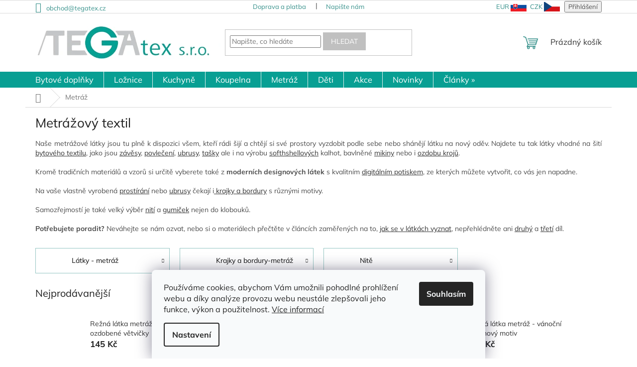

--- FILE ---
content_type: text/html; charset=utf-8
request_url: https://www.tegatex.cz/metrazovy-textil/?pv16=91
body_size: 32632
content:
<!doctype html><html lang="cs" dir="ltr" class="header-background-light external-fonts-loaded"><head><meta charset="utf-8" /><meta name="viewport" content="width=device-width,initial-scale=1" /><title>Metrážový textil - Tegatex</title><link rel="preconnect" href="https://cdn.myshoptet.com" /><link rel="dns-prefetch" href="https://cdn.myshoptet.com" /><link rel="preload" href="https://cdn.myshoptet.com/prj/dist/master/cms/libs/jquery/jquery-1.11.3.min.js" as="script" /><link href="https://cdn.myshoptet.com/prj/dist/master/cms/templates/frontend_templates/shared/css/font-face/mulish.css" rel="stylesheet"><link href="https://cdn.myshoptet.com/prj/dist/master/shop/dist/font-shoptet-11.css.62c94c7785ff2cea73b2.css" rel="stylesheet"><script>
dataLayer = [];
dataLayer.push({'shoptet' : {
    "pageId": 844,
    "pageType": "category",
    "currency": "CZK",
    "currencyInfo": {
        "decimalSeparator": ",",
        "exchangeRate": 1,
        "priceDecimalPlaces": 2,
        "symbol": "K\u010d",
        "symbolLeft": 0,
        "thousandSeparator": " "
    },
    "language": "cs",
    "projectId": 521725,
    "category": {
        "guid": "0ff3f6e8-f39f-11ec-b1f8-ecf4bbd5fcf2",
        "path": "Metr\u00e1\u017eov\u00fd textil",
        "parentCategoryGuid": null
    },
    "cartInfo": {
        "id": null,
        "freeShipping": false,
        "freeShippingFrom": 1000,
        "leftToFreeGift": {
            "formattedPrice": "0 K\u010d",
            "priceLeft": 0
        },
        "freeGift": false,
        "leftToFreeShipping": {
            "priceLeft": 1000,
            "dependOnRegion": 0,
            "formattedPrice": "1 000 K\u010d"
        },
        "discountCoupon": [],
        "getNoBillingShippingPrice": {
            "withoutVat": 0,
            "vat": 0,
            "withVat": 0
        },
        "cartItems": [],
        "taxMode": "ORDINARY"
    },
    "cart": [],
    "customer": {
        "priceRatio": 1,
        "priceListId": 1,
        "groupId": null,
        "registered": false,
        "mainAccount": false
    }
}});
dataLayer.push({'cookie_consent' : {
    "marketing": "denied",
    "analytics": "denied"
}});
document.addEventListener('DOMContentLoaded', function() {
    shoptet.consent.onAccept(function(agreements) {
        if (agreements.length == 0) {
            return;
        }
        dataLayer.push({
            'cookie_consent' : {
                'marketing' : (agreements.includes(shoptet.config.cookiesConsentOptPersonalisation)
                    ? 'granted' : 'denied'),
                'analytics': (agreements.includes(shoptet.config.cookiesConsentOptAnalytics)
                    ? 'granted' : 'denied')
            },
            'event': 'cookie_consent'
        });
    });
});
</script>

<!-- Google Tag Manager -->
<script>(function(w,d,s,l,i){w[l]=w[l]||[];w[l].push({'gtm.start':
new Date().getTime(),event:'gtm.js'});var f=d.getElementsByTagName(s)[0],
j=d.createElement(s),dl=l!='dataLayer'?'&l='+l:'';j.async=true;j.src=
'https://www.googletagmanager.com/gtm.js?id='+i+dl;f.parentNode.insertBefore(j,f);
})(window,document,'script','dataLayer','GTM-PG29X22');</script>
<!-- End Google Tag Manager -->

<meta property="og:type" content="website"><meta property="og:site_name" content="tegatex.cz"><meta property="og:url" content="https://www.tegatex.cz/metrazovy-textil/?pv16=91"><meta property="og:title" content="Metrážový textil - Tegatex"><meta name="author" content="Tegatex"><meta name="web_author" content="Shoptet.cz"><meta name="dcterms.rightsHolder" content="www.tegatex.cz"><meta name="robots" content="index,follow"><meta property="og:image" content="https://cdn.myshoptet.com/usr/www.tegatex.cz/user/logos/logo_tgx_fin.png?t=1769352646"><meta property="og:description" content="V nabídce našeho e-shopu naleznete i širokou řadu metráže, z různých materiálů, ze kterých si budete moci ušít spoustu zajímavých věcí."><meta name="description" content="V nabídce našeho e-shopu naleznete i širokou řadu metráže, z různých materiálů, ze kterých si budete moci ušít spoustu zajímavých věcí."><style>:root {--color-primary: #343434;--color-primary-h: 0;--color-primary-s: 0%;--color-primary-l: 20%;--color-primary-hover: #089F93;--color-primary-hover-h: 175;--color-primary-hover-s: 90%;--color-primary-hover-l: 33%;--color-secondary: #2DC4AF;--color-secondary-h: 172;--color-secondary-s: 63%;--color-secondary-l: 47%;--color-secondary-hover: #35908A;--color-secondary-hover-h: 176;--color-secondary-hover-s: 46%;--color-secondary-hover-l: 39%;--color-tertiary: #c0c0c0;--color-tertiary-h: 0;--color-tertiary-s: 0%;--color-tertiary-l: 75%;--color-tertiary-hover: #c0c0c0;--color-tertiary-hover-h: 0;--color-tertiary-hover-s: 0%;--color-tertiary-hover-l: 75%;--color-header-background: #ffffff;--template-font: "Mulish";--template-headings-font: "Mulish";--header-background-url: none;--cookies-notice-background: #F8FAFB;--cookies-notice-color: #252525;--cookies-notice-button-hover: #27263f;--cookies-notice-link-hover: #3b3a5f;--templates-update-management-preview-mode-content: "Náhled aktualizací šablony je aktivní pro váš prohlížeč."}</style>
    
    <link href="https://cdn.myshoptet.com/prj/dist/master/shop/dist/main-11.less.5a24dcbbdabfd189c152.css" rel="stylesheet" />
                <link href="https://cdn.myshoptet.com/prj/dist/master/shop/dist/mobile-header-v1-11.less.1ee105d41b5f713c21aa.css" rel="stylesheet" />
    
    <script>var shoptet = shoptet || {};</script>
    <script src="https://cdn.myshoptet.com/prj/dist/master/shop/dist/main-3g-header.js.05f199e7fd2450312de2.js"></script>
<!-- User include --><!-- api 1004(637) html code header -->
<script>
                /* Ellity */      
                /* Compatibility */
                     
      window.mehub = window.mehub || {};
      window.mehub.bonus = {
        businessId: 'e194676a-3e04-46e9-acd6-e81434e440ee',
        addonId: '10aa371b-0d91-49e5-80cc-0fceba629b6d'
      }
    
                /* Latest */
                           
      window.ellity = window.ellity || {};
      window.ellity.bonus = {
        businessId: 'e194676a-3e04-46e9-acd6-e81434e440ee',
        addonId: '10aa371b-0d91-49e5-80cc-0fceba629b6d'
      }
    
                /* Extensions */
                
                </script>
<!-- api 1117(741) html code header -->
<link rel="stylesheet" href="https://cdn.myshoptet.com/usr/api2.dklab.cz/user/documents/_doplnky/faviExtra/521725/1/521725_1.css" type="text/css" /><style></style>
<!-- api 473(125) html code header -->

                <style>
                    #order-billing-methods .radio-wrapper[data-guid="a1771dde-9b1f-11ed-adb3-246e96436e9c"]:not(.cggooglepay), #order-billing-methods .radio-wrapper[data-guid="03772256-29d0-11ed-adb3-246e96436e9c"]:not(.cgapplepay) {
                        display: none;
                    }
                </style>
                <script type="text/javascript">
                    document.addEventListener('DOMContentLoaded', function() {
                        if (getShoptetDataLayer('pageType') === 'billingAndShipping') {
                            
                try {
                    if (window.ApplePaySession && window.ApplePaySession.canMakePayments()) {
                        document.querySelector('#order-billing-methods .radio-wrapper[data-guid="03772256-29d0-11ed-adb3-246e96436e9c"]').classList.add('cgapplepay');
                    }
                } catch (err) {} 
            
                            
                const cgBaseCardPaymentMethod = {
                        type: 'CARD',
                        parameters: {
                            allowedAuthMethods: ["PAN_ONLY", "CRYPTOGRAM_3DS"],
                            allowedCardNetworks: [/*"AMEX", "DISCOVER", "INTERAC", "JCB",*/ "MASTERCARD", "VISA"]
                        }
                };
                
                function cgLoadScript(src, callback)
                {
                    var s,
                        r,
                        t;
                    r = false;
                    s = document.createElement('script');
                    s.type = 'text/javascript';
                    s.src = src;
                    s.onload = s.onreadystatechange = function() {
                        if ( !r && (!this.readyState || this.readyState == 'complete') )
                        {
                            r = true;
                            callback();
                        }
                    };
                    t = document.getElementsByTagName('script')[0];
                    t.parentNode.insertBefore(s, t);
                } 
                
                function cgGetGoogleIsReadyToPayRequest() {
                    return Object.assign(
                        {},
                        {
                            apiVersion: 2,
                            apiVersionMinor: 0
                        },
                        {
                            allowedPaymentMethods: [cgBaseCardPaymentMethod]
                        }
                    );
                }

                function onCgGooglePayLoaded() {
                    let paymentsClient = new google.payments.api.PaymentsClient({environment: 'PRODUCTION'});
                    paymentsClient.isReadyToPay(cgGetGoogleIsReadyToPayRequest()).then(function(response) {
                        if (response.result) {
                            document.querySelector('#order-billing-methods .radio-wrapper[data-guid="a1771dde-9b1f-11ed-adb3-246e96436e9c"]').classList.add('cggooglepay');	 	 	 	 	 
                        }
                    })
                    .catch(function(err) {});
                }
                
                cgLoadScript('https://pay.google.com/gp/p/js/pay.js', onCgGooglePayLoaded);
            
                        }
                    });
                </script> 
                
<!-- service 1004(637) html code header -->
<script src="https://mehub-framework.web.app/main.bundle.js?v=1"></script>
<!-- service 1908(1473) html code header -->
<script type="text/javascript">
    var eshop = {
        'host': 'www.tegatex.cz',
        'projectId': 521725,
        'template': 'Classic',
        'lang': 'cs',
    };
</script>

<link href="https://cdn.myshoptet.com/usr/honzabartos.myshoptet.com/user/documents/style.css?v=298" rel="stylesheet"/>
<script src="https://cdn.myshoptet.com/usr/honzabartos.myshoptet.com/user/documents/script.js?v=300" type="text/javascript"></script>

<style>
.up-callout {
    background-color: rgba(33, 150, 243, 0.1); /* Soft info blue with transparency */
    border: 1px solid rgba(33, 150, 243, 0.3); /* Subtle blue border */
    border-radius: 8px; /* Rounded corners */
    padding: 15px 20px; /* Comfortable padding */
    box-shadow: 0 2px 5px rgba(0, 0, 0, 0.1); /* Subtle shadow for depth */
    max-width: 600px; /* Optional: Limits width for readability */
    margin: 20px auto; /* Centers the box with some spacing */
}

.up-callout p {
    margin: 0; /* Removes default paragraph margin */
    color: #333; /* Dark text for contrast */
    font-size: 16px; /* Readable font size */
    line-height: 1.5; /* Improves readability */
}
</style>
<!-- project html code header -->
<style>
.availability-amount {
  color: #329a9d;
}
.has-more-items .more-items-trigger {
display: none;
}
.required-asterisk span a, .required-asterisk span {
  color: #089F93;
}
.consents a {
  color: #089F93;
  font-weight: bold;
  text-decoration: underline;
}
.required-asterisk span:hover {
 text-decoration: none !important;
}
.desktop .navigation-in > ul > li.ext > ul > li > div > ul {
  max-height: 195px;
}
.top-navigation-bar a.signin {
 float: right !important;
 display: inline !important;
 border-left: 1px solid #90AFC4;
 padding-left: 7px !important;
 color: #35908A !important
}
.shp-tabs-row a[href$="#productDiscussion"] {
 display: none !important;
}
.top-navigation-bar a.login {
 float: right !important;
 padding-right: 8px !important;
}
.dklabScrolled #header {
      box-shadow: 0 5px 10px rgba(0,0,0,0.16);
}
.type-detail .link-icon.print, .type-detail .link-icon.share {
  display: none;
}

.skladem_ikonka {
    font-weight: bold;
}
@media screen and (min-width: 992px) {
.dklabScrolled {padding-top: 1px;}
.dklabScrolled #content-wrapper {padding-top: 50px;}
.dklabScrolled #header {position: sticky; top: 0px; left: 0px; z-index: 52; width: 100%;}
.dklabScrolled .popup-widget.cart-widget {position: fixed; top: 0px !important;}

.dklabScrolled #header .site-name a img {
  max-height: 30px;
}
.dklabScrolled .header-top {
  padding-top: 0px;
  padding-bottom: 0px;
  height: 60px;
}
}
#ratingWrapper.rate-wrapper, .votes-wrap {
 max-width: unset !important;
}
.votes-wrap .vote-wrap:nth-child(even) {
  border-left: 1px solid #dadada !important;
  padding-top: 20px;
  padding-left: 20px;
  padding-bottom: 0px !important;
  margin-bottom: 0px !important;
}
.votes-wrap .vote-wrap {
  margin-bottom: 0px;

 float: left;
 width: 50%;
 min-height: 130px;
}
.in-hodnoceni-obchodu .pagination-wrapper {
 clear: both;
}
.type-detail .btn.add-to-cart-button::before {
 content: '\e921';
}
.product .btn-primary:before {
 content: '\e910';
 margin-right: 7px;
 margin-top: -3px;
 font-family: shoptet;
 font-weight: normal !important;
}
label[for="order4"], label[for="stock"] {
  display: none !important;
}
.category-perex a:hover {
 text-decoration: underline;
}
.subcategories li a:hover {
 background: #96C6C3;
 opacity: unset !important;
 color: white !important;
}
#footer a:hover {
 text-decoration: underline;
}
.product:hover .name {
 text-decoration: underline;
}
.c-ratings {
 padding-top: 40px;
 padding-bottom: 40px;
}
.id-1 .latest-contribution-wrapper {
 display: none;
}
@media (min-width: 768px) {
#header::after {
 content: "";
 width: 100%;
 height: 32px !important;
 background-color: #089F93;
 position: absolute;
 z-index: 0 !important;
 bottom: 0;
}
#header {
 position: relative;
}
#navigation {
 z-index: 1;
}
}  
.top-navigation-contacts a:hover, .top-navigation-menu a:hover, .top-navigation-tools .top-nav-button span:hover {
 text-decoration: underline !important;
}
.top-navigation-bar-menu li a {
  text-transform: none;
}
.search .btn.btn-default:hover {
 color: #fff;
 border-color: #089F93;
 background-color: #089F93;
}
.products-block.products .p .price strong, .products-block.products .p .price span, .price-final-holder {
  color: #35908A !important;
}
.header-top .btn.cart-count::before {
  color: #35908A !important;
}
.jazyk  {
  color: #35908A !important;
}
.top-navigation-contacts .project-email {
  color: #35908A !important;
}
.subtype-category-parametric .category-content-wrapper {
 display: flex;
 flex-direction: column;
}
.top-navigation-bar .jazyk img {
 max-width: 32px;
 position: relative;
 top: -1px;
}
.top-navigation-bar .jazyk {
 margin-right: 1ex;
 display: inline-block;
}
.top-navigation-bar .dropdown {
display: none;
}
.navigation-in > ul > li > a {
font-size: 1.63rem;
}
#header .site-name a img { max-height: none; }
@media (min-width: 768px) {
.menu-helper { top: 100%; transform: translateY(-33px); }
.header-top { height: auto; }
}
.homepage-box.before-carousel {
background-color: #E7F1F0;
}
#footer>.container {
background-color: #E7F1F0;
}
#footer .footer-rows .site-name {
display: none;
}
#footer .custom-footer {
padding-left: 0px !important;
}

#footer { background: #E7F1F0; }
.navigation-in > ul > li:nth-child(11) {
background-color: #96C6C3;
}
.navigation-in > ul > li:nth-child(11) a:hover {
background-color: #FFF;
color: #343434;
}
.navigation-in > ul > li:nth-child(12) {
background-color: #96C6C3;
}
.navigation-in > ul > li:nth-child(12) a:hover {
background-color: #fff;
color: #343434;
}
.navigation-in > ul > li:nth-child(10) {
background-color: #96C6C3;
}
.navigation-in > ul > li:nth-child(10) a:hover {
background-color: #FFF;
color: #343434;
}
.welcome h1 {display:none;}
.type-index .welcome-wrapper {
display: none;
}
.categories .topic > a {
display: flex;
align-items: center;
}
.categories a[href="/akce/"]::before {
content: "";
margin-right: 10px;
background-size: 24px 24px;
height: 24px;
width: 24px;
margin-top: -8px;
margin-bottom: -8px;
background-image: url(https://521505.myshoptet.com/user/documents/upload/sipka_2.png);
}
.categories .topic > a {
display: flex;
align-items: center;
}
.categories a[href="/novinky/"]::before {
content: "";
margin-right: 10px;
background-size: 24px 24px;
height: 24px;
width: 24px;
margin-top: -8px;
margin-bottom: -8px;
background-image: url(https://521505.myshoptet.com/user/documents/upload/sipka_2.png);
}
.categories .topic > a {
display: flex;
align-items: center;
}
.categories a[href="/vyprodej/"]::before {
content: "";
margin-right: 10px;
background-size: 24px 24px;
height: 24px;
width: 24px;
margin-top: -8px;
margin-bottom: -8px;
background-image: url(https://521505.myshoptet.com/user/documents/upload/sipka_2.png);
}
.subcategories li a {color: #222 !important;}

@media (min-width: 1024px) {
    .navigation-in {
        background-color: #089F93 !important;
    }
}

.navigation-in>ul>li { border-color: #E7F1F0;}

.top-navigation-menu a {color: #35908A !important;}

a.top-nav-button.top-nav-button-login.primary.login.toggle-window {color: #35908A !important;}

.subcategories li a {border-color: #96C6C3 !important;}
#content .p-detail {
      display: flex;
      flex-direction: column;
}
#content .p-detail .products-related-header {
      order: 30;
}
#content .p-detail .products-related.products-additional {
      order: 31;
}
#content .p-detail .browse-p {
      order: 32;
}
.content-inner { max-width: 100%; }
.flag.flag-discount {
      background-color: #96C6C3;
}
div.sloupce {
column-count: 2; /* budou 2 sloupce */
}
.shp-tabs-row a[href$="#productsAlternative"] {
      display: none !important;
}
#tab-content {
      display: flex;
      flex-direction: column;
}
#productsAlternative {
      display: block !important;
      opacity: 1 !important;
      order: 99;
}
#productsAlternative:before {
      content: 'Podobné produkty';
      font-size: 140%;
      margin-top: 30px;
      display: block;
}
#manufacturer-filter {
display: none !important;
}
.top-navigation-bar .dropdown button {
  color: #004AAD;font-weight: bold
}
.type-category #content {
      display: flex;
      flex-direction: column;
}
.type-category #content h1 {
      order: -2;
}
.type-category #content .category-perex {
      order: -1;
}
.navigation-in > ul > li.ext > ul > li > div > ul > li{
  color: transparent;
  display: block !important;
  position: relative;
  margin-left: 13px;
  padding-left: 5px;
}
.navigation-in > ul > li.ext > ul > li > div > ul > li:before {
    content: "";
    background-color: #d8d2cd;
    border-radius: 50%;
    width: 5px;
    height: 5px;
    position: absolute;
    left: -10px;
    top: 8px;
    }
</style>



<!-- /User include --><link rel="shortcut icon" href="/favicon.ico" type="image/x-icon" /><link rel="canonical" href="https://www.tegatex.cz/metrazovy-textil/" />    <script>
        var _hwq = _hwq || [];
        _hwq.push(['setKey', '808C9F5F3B585E3C0D8DB7C4AF5BE3A5']);
        _hwq.push(['setTopPos', '100']);
        _hwq.push(['showWidget', '22']);
        (function() {
            var ho = document.createElement('script');
            ho.src = 'https://cz.im9.cz/direct/i/gjs.php?n=wdgt&sak=808C9F5F3B585E3C0D8DB7C4AF5BE3A5';
            var s = document.getElementsByTagName('script')[0]; s.parentNode.insertBefore(ho, s);
        })();
    </script>
    <!-- Global site tag (gtag.js) - Google Analytics -->
    <script async src="https://www.googletagmanager.com/gtag/js?id=G-8CPQQ8P4DS"></script>
    <script>
        
        window.dataLayer = window.dataLayer || [];
        function gtag(){dataLayer.push(arguments);}
        

                    console.debug('default consent data');

            gtag('consent', 'default', {"ad_storage":"denied","analytics_storage":"denied","ad_user_data":"denied","ad_personalization":"denied","wait_for_update":500});
            dataLayer.push({
                'event': 'default_consent'
            });
        
        gtag('js', new Date());

                gtag('config', 'UA-165732813-1', { 'groups': "UA" });
        
                gtag('config', 'G-8CPQQ8P4DS', {"groups":"GA4","send_page_view":false,"content_group":"category","currency":"CZK","page_language":"cs"});
        
                gtag('config', 'AW-609503920', {"allow_enhanced_conversions":true});
        
        
        
        
        
                    gtag('event', 'page_view', {"send_to":"GA4","page_language":"cs","content_group":"category","currency":"CZK"});
        
        
        
        
        
        
        
        
        
        
        
        
        
        document.addEventListener('DOMContentLoaded', function() {
            if (typeof shoptet.tracking !== 'undefined') {
                for (var id in shoptet.tracking.bannersList) {
                    gtag('event', 'view_promotion', {
                        "send_to": "UA",
                        "promotions": [
                            {
                                "id": shoptet.tracking.bannersList[id].id,
                                "name": shoptet.tracking.bannersList[id].name,
                                "position": shoptet.tracking.bannersList[id].position
                            }
                        ]
                    });
                }
            }

            shoptet.consent.onAccept(function(agreements) {
                if (agreements.length !== 0) {
                    console.debug('gtag consent accept');
                    var gtagConsentPayload =  {
                        'ad_storage': agreements.includes(shoptet.config.cookiesConsentOptPersonalisation)
                            ? 'granted' : 'denied',
                        'analytics_storage': agreements.includes(shoptet.config.cookiesConsentOptAnalytics)
                            ? 'granted' : 'denied',
                                                                                                'ad_user_data': agreements.includes(shoptet.config.cookiesConsentOptPersonalisation)
                            ? 'granted' : 'denied',
                        'ad_personalization': agreements.includes(shoptet.config.cookiesConsentOptPersonalisation)
                            ? 'granted' : 'denied',
                        };
                    console.debug('update consent data', gtagConsentPayload);
                    gtag('consent', 'update', gtagConsentPayload);
                    dataLayer.push(
                        { 'event': 'update_consent' }
                    );
                }
            });
        });
    </script>
</head><body class="desktop id-844 in-metrazovy-textil template-11 type-category one-column-body columns-mobile-2 columns-4 ums_forms_redesign--off ums_a11y_category_page--on ums_discussion_rating_forms--off ums_flags_display_unification--on ums_a11y_login--on mobile-header-version-1"><noscript>
    <style>
        #header {
            padding-top: 0;
            position: relative !important;
            top: 0;
        }
        .header-navigation {
            position: relative !important;
        }
        .overall-wrapper {
            margin: 0 !important;
        }
        body:not(.ready) {
            visibility: visible !important;
        }
    </style>
    <div class="no-javascript">
        <div class="no-javascript__title">Musíte změnit nastavení vašeho prohlížeče</div>
        <div class="no-javascript__text">Podívejte se na: <a href="https://www.google.com/support/bin/answer.py?answer=23852">Jak povolit JavaScript ve vašem prohlížeči</a>.</div>
        <div class="no-javascript__text">Pokud používáte software na blokování reklam, může být nutné povolit JavaScript z této stránky.</div>
        <div class="no-javascript__text">Děkujeme.</div>
    </div>
</noscript>

        <div id="fb-root"></div>
        <script>
            window.fbAsyncInit = function() {
                FB.init({
                    autoLogAppEvents : true,
                    xfbml            : true,
                    version          : 'v24.0'
                });
            };
        </script>
        <script async defer crossorigin="anonymous" src="https://connect.facebook.net/cs_CZ/sdk.js#xfbml=1&version=v24.0"></script>
<!-- Google Tag Manager (noscript) -->
<noscript><iframe src="https://www.googletagmanager.com/ns.html?id=GTM-PG29X22"
height="0" width="0" style="display:none;visibility:hidden"></iframe></noscript>
<!-- End Google Tag Manager (noscript) -->

    <div class="siteCookies siteCookies--bottom siteCookies--light js-siteCookies" role="dialog" data-testid="cookiesPopup" data-nosnippet>
        <div class="siteCookies__form">
            <div class="siteCookies__content">
                <div class="siteCookies__text">
                    Používáme cookies, abychom Vám umožnili pohodlné prohlížení webu a díky analýze provozu webu neustále zlepšovali jeho funkce, výkon a použitelnost. <a href="https://521725.myshoptet.com/podminky-ochrany-osobnich-udaju/" target="_blank" rel="noopener noreferrer">Více informací</a>
                </div>
                <p class="siteCookies__links">
                    <button class="siteCookies__link js-cookies-settings" aria-label="Nastavení cookies" data-testid="cookiesSettings">Nastavení</button>
                </p>
            </div>
            <div class="siteCookies__buttonWrap">
                                <button class="siteCookies__button js-cookiesConsentSubmit" value="all" aria-label="Přijmout cookies" data-testid="buttonCookiesAccept">Souhlasím</button>
            </div>
        </div>
        <script>
            document.addEventListener("DOMContentLoaded", () => {
                const siteCookies = document.querySelector('.js-siteCookies');
                document.addEventListener("scroll", shoptet.common.throttle(() => {
                    const st = document.documentElement.scrollTop;
                    if (st > 1) {
                        siteCookies.classList.add('siteCookies--scrolled');
                    } else {
                        siteCookies.classList.remove('siteCookies--scrolled');
                    }
                }, 100));
            });
        </script>
    </div>
<a href="#content" class="skip-link sr-only">Přejít na obsah</a><div class="overall-wrapper"><div class="user-action"><div class="container">
    <div class="user-action-in">
                    <div id="login" class="user-action-login popup-widget login-widget" role="dialog" aria-labelledby="loginHeading">
        <div class="popup-widget-inner">
                            <h2 id="loginHeading">Přihlášení k vašemu účtu</h2><div id="customerLogin"><form action="/action/Customer/Login/" method="post" id="formLoginIncluded" class="csrf-enabled formLogin" data-testid="formLogin"><input type="hidden" name="referer" value="" /><div class="form-group"><div class="input-wrapper email js-validated-element-wrapper no-label"><input type="email" name="email" class="form-control" autofocus placeholder="E-mailová adresa (např. jan@novak.cz)" data-testid="inputEmail" autocomplete="email" required /></div></div><div class="form-group"><div class="input-wrapper password js-validated-element-wrapper no-label"><input type="password" name="password" class="form-control" placeholder="Heslo" data-testid="inputPassword" autocomplete="current-password" required /><span class="no-display">Nemůžete vyplnit toto pole</span><input type="text" name="surname" value="" class="no-display" /></div></div><div class="form-group"><div class="login-wrapper"><button type="submit" class="btn btn-secondary btn-text btn-login" data-testid="buttonSubmit">Přihlásit se</button><div class="password-helper"><a href="/registrace/" data-testid="signup" rel="nofollow">Nová registrace</a><a href="/klient/zapomenute-heslo/" rel="nofollow">Zapomenuté heslo</a></div></div></div></form>
</div>                    </div>
    </div>

                            <div id="cart-widget" class="user-action-cart popup-widget cart-widget loader-wrapper" data-testid="popupCartWidget" role="dialog" aria-hidden="true">
    <div class="popup-widget-inner cart-widget-inner place-cart-here">
        <div class="loader-overlay">
            <div class="loader"></div>
        </div>
    </div>

    <div class="cart-widget-button">
        <a href="/kosik/" class="btn btn-conversion" id="continue-order-button" rel="nofollow" data-testid="buttonNextStep">Pokračovat do košíku</a>
    </div>
</div>
            </div>
</div>
</div><div class="top-navigation-bar" data-testid="topNavigationBar">

    <div class="container">

        <div class="top-navigation-contacts">
            <strong>Zákaznická podpora:</strong><a href="mailto:obchod@tegatex.cz" class="project-email" data-testid="contactboxEmail"><span>obchod@tegatex.cz</span></a>        </div>

                            <div class="top-navigation-menu">
                <div class="top-navigation-menu-trigger"></div>
                <ul class="top-navigation-bar-menu">
                                            <li class="top-navigation-menu-item-27">
                            <a href="/doprava-a-platba/">Doprava a platba</a>
                        </li>
                                            <li class="top-navigation-menu-item-29">
                            <a href="/napiste-nam-2/">Napište nám</a>
                        </li>
                                    </ul>
                <ul class="top-navigation-bar-menu-helper"></ul>
            </div>
        
        <div class="top-navigation-tools">
            <div class="responsive-tools">
                <a href="#" class="toggle-window" data-target="search" aria-label="Hledat" data-testid="linkSearchIcon"></a>
                                                            <a href="#" class="toggle-window" data-target="login"></a>
                                                    <a href="#" class="toggle-window" data-target="navigation" aria-label="Menu" data-testid="hamburgerMenu"></a>
            </div>
                <div class="dropdown">
        <span>Ceny v:</span>
        <button id="topNavigationDropdown" type="button" data-toggle="dropdown" aria-haspopup="true" aria-expanded="false">
            CZK
            <span class="caret"></span>
        </button>
        <ul class="dropdown-menu" aria-labelledby="topNavigationDropdown"><li><a href="/action/Currency/changeCurrency/?currencyCode=CZK" rel="nofollow">CZK</a></li><li><a href="/action/Currency/changeCurrency/?currencyCode=EUR" rel="nofollow">EUR</a></li></ul>
    </div>
            <button class="top-nav-button top-nav-button-login toggle-window" type="button" data-target="login" aria-haspopup="dialog" aria-controls="login" aria-expanded="false" data-testid="signin"><span>Přihlášení</span></button>        </div>

    </div>

</div>
<header id="header"><div class="container navigation-wrapper">
    <div class="header-top">
        <div class="site-name-wrapper">
            <div class="site-name"><a href="/" data-testid="linkWebsiteLogo"><img src="https://cdn.myshoptet.com/usr/www.tegatex.cz/user/logos/logo_tgx_fin.png" alt="Tegatex" fetchpriority="low" /></a></div>        </div>
        <div class="search" itemscope itemtype="https://schema.org/WebSite">
            <meta itemprop="headline" content="Metrážový textil"/><meta itemprop="url" content="https://www.tegatex.cz"/><meta itemprop="text" content="V nabídce našeho e-shopu naleznete i širokou řadu metráže, z různých materiálů, ze kterých si budete moci ušít spoustu zajímavých věcí."/>            <form action="/action/ProductSearch/prepareString/" method="post"
    id="formSearchForm" class="search-form compact-form js-search-main"
    itemprop="potentialAction" itemscope itemtype="https://schema.org/SearchAction" data-testid="searchForm">
    <fieldset>
        <meta itemprop="target"
            content="https://www.tegatex.cz/vyhledavani/?string={string}"/>
        <input type="hidden" name="language" value="cs"/>
        
            
<input
    type="search"
    name="string"
        class="query-input form-control search-input js-search-input"
    placeholder="Napište, co hledáte"
    autocomplete="off"
    required
    itemprop="query-input"
    aria-label="Vyhledávání"
    data-testid="searchInput"
>
            <button type="submit" class="btn btn-default" data-testid="searchBtn">Hledat</button>
        
    </fieldset>
</form>
        </div>
        <div class="navigation-buttons">
                
    <a href="/kosik/" class="btn btn-icon toggle-window cart-count" data-target="cart" data-hover="true" data-redirect="true" data-testid="headerCart" rel="nofollow" aria-haspopup="dialog" aria-expanded="false" aria-controls="cart-widget">
        
                <span class="sr-only">Nákupní košík</span>
        
            <span class="cart-price visible-lg-inline-block" data-testid="headerCartPrice">
                                    Prázdný košík                            </span>
        
    
            </a>
        </div>
    </div>
    <nav id="navigation" aria-label="Hlavní menu" data-collapsible="true"><div class="navigation-in menu"><ul class="menu-level-1" role="menubar" data-testid="headerMenuItems"><li class="menu-item-724 ext" role="none"><a href="/bytove-doplnky/" data-testid="headerMenuItem" role="menuitem" aria-haspopup="true" aria-expanded="false"><b>Bytové doplňky</b><span class="submenu-arrow"></span></a><ul class="menu-level-2" aria-label="Bytové doplňky" tabindex="-1" role="menu"><li class="menu-item-832 has-third-level" role="none"><a href="/povlaky-na-polstar/" class="menu-image" data-testid="headerMenuItem" tabindex="-1" aria-hidden="true"><img src="data:image/svg+xml,%3Csvg%20width%3D%22140%22%20height%3D%22100%22%20xmlns%3D%22http%3A%2F%2Fwww.w3.org%2F2000%2Fsvg%22%3E%3C%2Fsvg%3E" alt="" aria-hidden="true" width="140" height="100"  data-src="https://cdn.myshoptet.com/usr/www.tegatex.cz/user/categories/thumb/povlak_polstar.jpg" fetchpriority="low" /></a><div><a href="/povlaky-na-polstar/" data-testid="headerMenuItem" role="menuitem"><span>Povlaky na polštář</span></a>
                                                    <ul class="menu-level-3" role="menu">
                                                                    <li class="menu-item-775" role="none">
                                        <a href="/gobelinove-povlaky-2/" data-testid="headerMenuItem" role="menuitem">
                                            Gobelínové povlaky</a>,                                    </li>
                                                                    <li class="menu-item-1069" role="none">
                                        <a href="/velikonocni-gobelinove-povlaky/" data-testid="headerMenuItem" role="menuitem">
                                            Velikonoční gobelínové povlaky</a>,                                    </li>
                                                                    <li class="menu-item-835" role="none">
                                        <a href="/polyesterove-povlaky/" data-testid="headerMenuItem" role="menuitem">
                                            Polyesterové povlaky</a>,                                    </li>
                                                                    <li class="menu-item-955" role="none">
                                        <a href="/mikroflanelove-povlaky/" data-testid="headerMenuItem" role="menuitem">
                                            Mikroflanelové povlaky</a>,                                    </li>
                                                                    <li class="menu-item-892" role="none">
                                        <a href="/vanocni-gobelinove-povlaky/" data-testid="headerMenuItem" role="menuitem">
                                            Vánoční gobelínové povlaky</a>,                                    </li>
                                                                    <li class="menu-item-805" role="none">
                                        <a href="/posltare/" data-testid="headerMenuItem" role="menuitem">
                                            Polštáře</a>                                    </li>
                                                            </ul>
                        </div></li><li class="menu-item-727 has-third-level" role="none"><a href="/ubrusy/" class="menu-image" data-testid="headerMenuItem" tabindex="-1" aria-hidden="true"><img src="data:image/svg+xml,%3Csvg%20width%3D%22140%22%20height%3D%22100%22%20xmlns%3D%22http%3A%2F%2Fwww.w3.org%2F2000%2Fsvg%22%3E%3C%2Fsvg%3E" alt="" aria-hidden="true" width="140" height="100"  data-src="https://cdn.myshoptet.com/usr/www.tegatex.cz/user/categories/thumb/ubrusy.jpg" fetchpriority="low" /></a><div><a href="/ubrusy/" data-testid="headerMenuItem" role="menuitem"><span>Ubrusy</span></a>
                                                    <ul class="menu-level-3" role="menu">
                                                                    <li class="menu-item-712" role="none">
                                        <a href="/gobelinove-ubrusy/" data-testid="headerMenuItem" role="menuitem">
                                            Gobelínové ubrusy</a>,                                    </li>
                                                                    <li class="menu-item-1009" role="none">
                                        <a href="/polyesterove-ubrusy/" data-testid="headerMenuItem" role="menuitem">
                                            Polyesterové ubrusy</a>                                    </li>
                                                            </ul>
                        </div></li><li class="menu-item-1673" role="none"><a href="/latkove-tasky/" class="menu-image" data-testid="headerMenuItem" tabindex="-1" aria-hidden="true"><img src="data:image/svg+xml,%3Csvg%20width%3D%22140%22%20height%3D%22100%22%20xmlns%3D%22http%3A%2F%2Fwww.w3.org%2F2000%2Fsvg%22%3E%3C%2Fsvg%3E" alt="" aria-hidden="true" width="140" height="100"  data-src="https://cdn.myshoptet.com/usr/www.tegatex.cz/user/categories/thumb/bavlnena_taska-1.jpg" fetchpriority="low" /></a><div><a href="/latkove-tasky/" data-testid="headerMenuItem" role="menuitem"><span>Látkové tašky</span></a>
                        </div></li></ul></li>
<li class="menu-item-715 ext" role="none"><a href="/loznice/" data-testid="headerMenuItem" role="menuitem" aria-haspopup="true" aria-expanded="false"><b>Ložnice</b><span class="submenu-arrow"></span></a><ul class="menu-level-2" aria-label="Ložnice" tabindex="-1" role="menu"><li class="menu-item-718 has-third-level" role="none"><a href="/povleceni/" class="menu-image" data-testid="headerMenuItem" tabindex="-1" aria-hidden="true"><img src="data:image/svg+xml,%3Csvg%20width%3D%22140%22%20height%3D%22100%22%20xmlns%3D%22http%3A%2F%2Fwww.w3.org%2F2000%2Fsvg%22%3E%3C%2Fsvg%3E" alt="" aria-hidden="true" width="140" height="100"  data-src="https://cdn.myshoptet.com/usr/www.tegatex.cz/user/categories/thumb/povelceni.jpg" fetchpriority="low" /></a><div><a href="/povleceni/" data-testid="headerMenuItem" role="menuitem"><span>Povlečení</span></a>
                                                    <ul class="menu-level-3" role="menu">
                                                                    <li class="menu-item-769" role="none">
                                        <a href="/bavlnene-povleceni/" data-testid="headerMenuItem" role="menuitem">
                                            Bavlněné povlečení</a>,                                    </li>
                                                                    <li class="menu-item-772" role="none">
                                        <a href="/krepove-povleceni/" data-testid="headerMenuItem" role="menuitem">
                                            Krepové povlečení</a>,                                    </li>
                                                                    <li class="menu-item-721" role="none">
                                        <a href="/mikroflanelove-povleceni/" data-testid="headerMenuItem" role="menuitem">
                                            Mikroflanelové povlečení</a>                                    </li>
                                                            </ul>
                        </div></li><li class="menu-item-748 has-third-level" role="none"><a href="/prosteradla/" class="menu-image" data-testid="headerMenuItem" tabindex="-1" aria-hidden="true"><img src="data:image/svg+xml,%3Csvg%20width%3D%22140%22%20height%3D%22100%22%20xmlns%3D%22http%3A%2F%2Fwww.w3.org%2F2000%2Fsvg%22%3E%3C%2Fsvg%3E" alt="" aria-hidden="true" width="140" height="100"  data-src="https://cdn.myshoptet.com/usr/www.tegatex.cz/user/categories/thumb/prosteardla.jpg" fetchpriority="low" /></a><div><a href="/prosteradla/" data-testid="headerMenuItem" role="menuitem"><span>Prostěradla</span></a>
                                                    <ul class="menu-level-3" role="menu">
                                                                    <li class="menu-item-1621" role="none">
                                        <a href="/frote-prosteradla/" data-testid="headerMenuItem" role="menuitem">
                                            Froté prostěradla</a>,                                    </li>
                                                                    <li class="menu-item-751" role="none">
                                        <a href="/prosteradla-jersey-s-elastanem/" data-testid="headerMenuItem" role="menuitem">
                                            Prostěradla jersey s elastanem</a>,                                    </li>
                                                                    <li class="menu-item-754" role="none">
                                        <a href="/mikroflanelova-prosteradla/" data-testid="headerMenuItem" role="menuitem">
                                            Mikroflanelová prostěradla</a>                                    </li>
                                                            </ul>
                        </div></li><li class="menu-item-757 has-third-level" role="none"><a href="/deky/" class="menu-image" data-testid="headerMenuItem" tabindex="-1" aria-hidden="true"><img src="data:image/svg+xml,%3Csvg%20width%3D%22140%22%20height%3D%22100%22%20xmlns%3D%22http%3A%2F%2Fwww.w3.org%2F2000%2Fsvg%22%3E%3C%2Fsvg%3E" alt="" aria-hidden="true" width="140" height="100"  data-src="https://cdn.myshoptet.com/usr/www.tegatex.cz/user/categories/thumb/deky.jpg" fetchpriority="low" /></a><div><a href="/deky/" data-testid="headerMenuItem" role="menuitem"><span>Deky</span></a>
                                                    <ul class="menu-level-3" role="menu">
                                                                    <li class="menu-item-763" role="none">
                                        <a href="/mikroflanelove-deky-s-oveckou/" data-testid="headerMenuItem" role="menuitem">
                                            Mikroflanelové deky s ovečkou</a>,                                    </li>
                                                                    <li class="menu-item-760" role="none">
                                        <a href="/mikroflanelove-deky/" data-testid="headerMenuItem" role="menuitem">
                                            Mikroflanelové deky</a>                                    </li>
                                                            </ul>
                        </div></li><li class="menu-item-922 has-third-level" role="none"><a href="/darkove-poukazy/" class="menu-image" data-testid="headerMenuItem" tabindex="-1" aria-hidden="true"><img src="data:image/svg+xml,%3Csvg%20width%3D%22140%22%20height%3D%22100%22%20xmlns%3D%22http%3A%2F%2Fwww.w3.org%2F2000%2Fsvg%22%3E%3C%2Fsvg%3E" alt="" aria-hidden="true" width="140" height="100"  data-src="https://cdn.myshoptet.com/usr/www.tegatex.cz/user/categories/thumb/darkove_poukaz.jpg" fetchpriority="low" /></a><div><a href="/darkove-poukazy/" data-testid="headerMenuItem" role="menuitem"><span>Dárkové poukazy</span></a>
                                                    <ul class="menu-level-3" role="menu">
                                                                    <li class="menu-item-925" role="none">
                                        <a href="/elektronicke-darkove-poukazy/" data-testid="headerMenuItem" role="menuitem">
                                            Elektronické dárkové poukazy</a>                                    </li>
                                                            </ul>
                        </div></li></ul></li>
<li class="menu-item-739 ext" role="none"><a href="/kuchyne/" data-testid="headerMenuItem" role="menuitem" aria-haspopup="true" aria-expanded="false"><b>Kuchyně</b><span class="submenu-arrow"></span></a><ul class="menu-level-2" aria-label="Kuchyně" tabindex="-1" role="menu"><li class="menu-item-877 has-third-level" role="none"><a href="/gobelinove-prostirani/" class="menu-image" data-testid="headerMenuItem" tabindex="-1" aria-hidden="true"><img src="data:image/svg+xml,%3Csvg%20width%3D%22140%22%20height%3D%22100%22%20xmlns%3D%22http%3A%2F%2Fwww.w3.org%2F2000%2Fsvg%22%3E%3C%2Fsvg%3E" alt="" aria-hidden="true" width="140" height="100"  data-src="https://cdn.myshoptet.com/usr/www.tegatex.cz/user/categories/thumb/gobelinove_prostirani.jpg" fetchpriority="low" /></a><div><a href="/gobelinove-prostirani/" data-testid="headerMenuItem" role="menuitem"><span>Gobelínové prostírání</span></a>
                                                    <ul class="menu-level-3" role="menu">
                                                                    <li class="menu-item-889" role="none">
                                        <a href="/gobelinove-prostirani-2/" data-testid="headerMenuItem" role="menuitem">
                                            Gobelínové prostírání</a>,                                    </li>
                                                                    <li class="menu-item-967" role="none">
                                        <a href="/velikonocni-gobelinove-prostirani/" data-testid="headerMenuItem" role="menuitem">
                                            Velikonoční gobelínové prostírání</a>,                                    </li>
                                                                    <li class="menu-item-1036" role="none">
                                        <a href="/vanocni-gobelinove-prostirani/" data-testid="headerMenuItem" role="menuitem">
                                            Vánoční gobelínové prostírání</a>                                    </li>
                                                            </ul>
                        </div></li><li class="menu-item-823 has-third-level" role="none"><a href="/kuchynske-chnapky/" class="menu-image" data-testid="headerMenuItem" tabindex="-1" aria-hidden="true"><img src="data:image/svg+xml,%3Csvg%20width%3D%22140%22%20height%3D%22100%22%20xmlns%3D%22http%3A%2F%2Fwww.w3.org%2F2000%2Fsvg%22%3E%3C%2Fsvg%3E" alt="" aria-hidden="true" width="140" height="100"  data-src="https://cdn.myshoptet.com/usr/www.tegatex.cz/user/categories/thumb/chnapka.jpg" fetchpriority="low" /></a><div><a href="/kuchynske-chnapky/" data-testid="headerMenuItem" role="menuitem"><span>Kuchyňské chňapky</span></a>
                                                    <ul class="menu-level-3" role="menu">
                                                                    <li class="menu-item-826" role="none">
                                        <a href="/klasicke-kuchynske-chnapky/" data-testid="headerMenuItem" role="menuitem">
                                            Klasické kuchyňské chňapky</a>,                                    </li>
                                                                    <li class="menu-item-886" role="none">
                                        <a href="/chnapky-s-podlozkami/" data-testid="headerMenuItem" role="menuitem">
                                            Chňapky s podložkami</a>,                                    </li>
                                                                    <li class="menu-item-841" role="none">
                                        <a href="/vanocni-chnapky/" data-testid="headerMenuItem" role="menuitem">
                                            Vánoční chňapky</a>                                    </li>
                                                            </ul>
                        </div></li><li class="menu-item-970 has-third-level" role="none"><a href="/zastery/" class="menu-image" data-testid="headerMenuItem" tabindex="-1" aria-hidden="true"><img src="data:image/svg+xml,%3Csvg%20width%3D%22140%22%20height%3D%22100%22%20xmlns%3D%22http%3A%2F%2Fwww.w3.org%2F2000%2Fsvg%22%3E%3C%2Fsvg%3E" alt="" aria-hidden="true" width="140" height="100"  data-src="https://cdn.myshoptet.com/usr/www.tegatex.cz/user/categories/thumb/zastera.jpg" fetchpriority="low" /></a><div><a href="/zastery/" data-testid="headerMenuItem" role="menuitem"><span>Zástěry</span></a>
                                                    <ul class="menu-level-3" role="menu">
                                                                    <li class="menu-item-1060" role="none">
                                        <a href="/site-zastery/" data-testid="headerMenuItem" role="menuitem">
                                            Šité zástěry</a>,                                    </li>
                                                                    <li class="menu-item-1624" role="none">
                                        <a href="/latkove-kosiky-na-pecivo/" data-testid="headerMenuItem" role="menuitem">
                                            Látkové košíky na pečivo</a>                                    </li>
                                                            </ul>
                        </div></li><li class="menu-item-742 has-third-level" role="none"><a href="/uterky/" class="menu-image" data-testid="headerMenuItem" tabindex="-1" aria-hidden="true"><img src="data:image/svg+xml,%3Csvg%20width%3D%22140%22%20height%3D%22100%22%20xmlns%3D%22http%3A%2F%2Fwww.w3.org%2F2000%2Fsvg%22%3E%3C%2Fsvg%3E" alt="" aria-hidden="true" width="140" height="100"  data-src="https://cdn.myshoptet.com/usr/www.tegatex.cz/user/categories/thumb/uterky.jpg" fetchpriority="low" /></a><div><a href="/uterky/" data-testid="headerMenuItem" role="menuitem"><span>Utěrky</span></a>
                                                    <ul class="menu-level-3" role="menu">
                                                                    <li class="menu-item-1039" role="none">
                                        <a href="/dekorativni-uterky/" data-testid="headerMenuItem" role="menuitem">
                                            Dekorativní utěrky</a>,                                    </li>
                                                                    <li class="menu-item-766" role="none">
                                        <a href="/bavlnene-uterky/" data-testid="headerMenuItem" role="menuitem">
                                            Bavlněné utěrky</a>,                                    </li>
                                                                    <li class="menu-item-745" role="none">
                                        <a href="/bambusove-uterky/" data-testid="headerMenuItem" role="menuitem">
                                            Bambusové utěrky</a>                                    </li>
                                                            </ul>
                        </div></li></ul></li>
<li class="menu-item-787 ext" role="none"><a href="/koupelna/" data-testid="headerMenuItem" role="menuitem" aria-haspopup="true" aria-expanded="false"><b>Koupelna</b><span class="submenu-arrow"></span></a><ul class="menu-level-2" aria-label="Koupelna" tabindex="-1" role="menu"><li class="menu-item-790 has-third-level" role="none"><a href="/rucniky-a-osusky/" class="menu-image" data-testid="headerMenuItem" tabindex="-1" aria-hidden="true"><img src="data:image/svg+xml,%3Csvg%20width%3D%22140%22%20height%3D%22100%22%20xmlns%3D%22http%3A%2F%2Fwww.w3.org%2F2000%2Fsvg%22%3E%3C%2Fsvg%3E" alt="" aria-hidden="true" width="140" height="100"  data-src="https://cdn.myshoptet.com/usr/www.tegatex.cz/user/categories/thumb/rucniky_hk.jpg" fetchpriority="low" /></a><div><a href="/rucniky-a-osusky/" data-testid="headerMenuItem" role="menuitem"><span>Ručníky a osušky</span></a>
                                                    <ul class="menu-level-3" role="menu">
                                                                    <li class="menu-item-820" role="none">
                                        <a href="/plazove-osusky/" data-testid="headerMenuItem" role="menuitem">
                                            Plážové osušky</a>,                                    </li>
                                                                    <li class="menu-item-916" role="none">
                                        <a href="/rucniky-a-osusky-z-bavlny/" data-testid="headerMenuItem" role="menuitem">
                                            Ručníky a osušky z bavlny</a>,                                    </li>
                                                                    <li class="menu-item-793" role="none">
                                        <a href="/darkova-sada-rucniku/" data-testid="headerMenuItem" role="menuitem">
                                            Dárková sada ručníků</a>                                    </li>
                                                            </ul>
                        </div></li><li class="menu-item-910 has-third-level" role="none"><a href="/podlozky-do-koupelen/" class="menu-image" data-testid="headerMenuItem" tabindex="-1" aria-hidden="true"><img src="data:image/svg+xml,%3Csvg%20width%3D%22140%22%20height%3D%22100%22%20xmlns%3D%22http%3A%2F%2Fwww.w3.org%2F2000%2Fsvg%22%3E%3C%2Fsvg%3E" alt="" aria-hidden="true" width="140" height="100"  data-src="https://cdn.myshoptet.com/usr/www.tegatex.cz/user/categories/thumb/koberec_podlozka_koup__lna.jpg" fetchpriority="low" /></a><div><a href="/podlozky-do-koupelen/" data-testid="headerMenuItem" role="menuitem"><span>Podložky do koupelen</span></a>
                                                    <ul class="menu-level-3" role="menu">
                                                                    <li class="menu-item-913" role="none">
                                        <a href="/aquamat-podlozky/" data-testid="headerMenuItem" role="menuitem">
                                            Aquamat podložky</a>,                                    </li>
                                                                    <li class="menu-item-1066" role="none">
                                        <a href="/koupelnove-predlozky/" data-testid="headerMenuItem" role="menuitem">
                                            Koupelnové předložky</a>                                    </li>
                                                            </ul>
                        </div></li><li class="menu-item-1665" role="none"><a href="/koupelnove-zavesy/" class="menu-image" data-testid="headerMenuItem" tabindex="-1" aria-hidden="true"><img src="data:image/svg+xml,%3Csvg%20width%3D%22140%22%20height%3D%22100%22%20xmlns%3D%22http%3A%2F%2Fwww.w3.org%2F2000%2Fsvg%22%3E%3C%2Fsvg%3E" alt="" aria-hidden="true" width="140" height="100"  data-src="https://cdn.myshoptet.com/usr/www.tegatex.cz/user/categories/thumb/img_8444.jpeg" fetchpriority="low" /></a><div><a href="/koupelnove-zavesy/" data-testid="headerMenuItem" role="menuitem"><span>Koupelnové závěsy</span></a>
                        </div></li></ul></li>
<li class="menu-item-844 ext" role="none"><a href="/metrazovy-textil/" class="active" data-testid="headerMenuItem" role="menuitem" aria-haspopup="true" aria-expanded="false"><b>Metráž</b><span class="submenu-arrow"></span></a><ul class="menu-level-2" aria-label="Metráž" tabindex="-1" role="menu"><li class="menu-item-850 has-third-level" role="none"><a href="/latky-metraz/" class="menu-image" data-testid="headerMenuItem" tabindex="-1" aria-hidden="true"><img src="data:image/svg+xml,%3Csvg%20width%3D%22140%22%20height%3D%22100%22%20xmlns%3D%22http%3A%2F%2Fwww.w3.org%2F2000%2Fsvg%22%3E%3C%2Fsvg%3E" alt="" aria-hidden="true" width="140" height="100"  data-src="https://cdn.myshoptet.com/usr/www.tegatex.cz/user/categories/thumb/latky.jpg" fetchpriority="low" /></a><div><a href="/latky-metraz/" data-testid="headerMenuItem" role="menuitem"><span>Látky - metráž</span></a>
                                                    <ul class="menu-level-3" role="menu">
                                                                    <li class="menu-item-853" role="none">
                                        <a href="/bavlna/" data-testid="headerMenuItem" role="menuitem">
                                            Bavlna</a>,                                    </li>
                                                                    <li class="menu-item-976" role="none">
                                        <a href="/fleece/" data-testid="headerMenuItem" role="menuitem">
                                            Fleece</a>,                                    </li>
                                                                    <li class="menu-item-862" role="none">
                                        <a href="/folklorni-latky/" data-testid="headerMenuItem" role="menuitem">
                                            Folklorní látky</a>,                                    </li>
                                                                    <li class="menu-item-1018" role="none">
                                        <a href="/gobelinove-latky/" data-testid="headerMenuItem" role="menuitem">
                                            Gobelínové látky</a>,                                    </li>
                                                                    <li class="menu-item-856" role="none">
                                        <a href="/latky-digitalni-tisk/" data-testid="headerMenuItem" role="menuitem">
                                            Látky digitální tisk</a>,                                    </li>
                                                                    <li class="menu-item-1159" role="none">
                                        <a href="/-latky-s-detskymi-motivy/" data-testid="headerMenuItem" role="menuitem">
                                            Látky s dětskými motivy</a>,                                    </li>
                                                                    <li class="menu-item-1015" role="none">
                                        <a href="/lehatkoviny/" data-testid="headerMenuItem" role="menuitem">
                                            Lehátkoviny</a>,                                    </li>
                                                                    <li class="menu-item-901" role="none">
                                        <a href="/lurexove-latky/" data-testid="headerMenuItem" role="menuitem">
                                            Lurexové látky</a>,                                    </li>
                                                                    <li class="menu-item-868" role="none">
                                        <a href="/minky/" data-testid="headerMenuItem" role="menuitem">
                                            Minky</a>,                                    </li>
                                                                    <li class="menu-item-1165" role="none">
                                        <a href="/podzimni-latky/" data-testid="headerMenuItem" role="menuitem">
                                            Podzimní látky</a>,                                    </li>
                                                                    <li class="menu-item-961" role="none">
                                        <a href="/potahove-latky/" data-testid="headerMenuItem" role="menuitem">
                                            Potahové látky</a>,                                    </li>
                                                                    <li class="menu-item-871" role="none">
                                        <a href="/rezne-latky/" data-testid="headerMenuItem" role="menuitem">
                                            Režné látky</a>,                                    </li>
                                                                    <li class="menu-item-1330" role="none">
                                        <a href="/rezne-jednobarevne-latky/" data-testid="headerMenuItem" role="menuitem">
                                            Režné jednobarevné látky</a>,                                    </li>
                                                                    <li class="menu-item-859" role="none">
                                        <a href="/sleva-latek/" data-testid="headerMenuItem" role="menuitem">
                                            Sleva látek</a>,                                    </li>
                                                                    <li class="menu-item-1171" role="none">
                                        <a href="/sypkovina/" data-testid="headerMenuItem" role="menuitem">
                                            Sýpkovina</a>,                                    </li>
                                                                    <li class="menu-item-1033" role="none">
                                        <a href="/vanocni-latky/" data-testid="headerMenuItem" role="menuitem">
                                            Vánoční látky</a>,                                    </li>
                                                                    <li class="menu-item-1021" role="none">
                                        <a href="/voaly/" data-testid="headerMenuItem" role="menuitem">
                                            Voály</a>,                                    </li>
                                                                    <li class="menu-item-979" role="none">
                                        <a href="/zatemnovaci--blackout--latky/" data-testid="headerMenuItem" role="menuitem">
                                            Zatemňovací (blackout) látky</a>,                                    </li>
                                                                    <li class="menu-item-874" role="none">
                                        <a href="/zavesoviny/" data-testid="headerMenuItem" role="menuitem">
                                            Závěsoviny</a>                                    </li>
                                                            </ul>
                        </div></li><li class="menu-item-982 has-third-level" role="none"><a href="/krajky-a-bordury-metraz/" class="menu-image" data-testid="headerMenuItem" tabindex="-1" aria-hidden="true"><img src="data:image/svg+xml,%3Csvg%20width%3D%22140%22%20height%3D%22100%22%20xmlns%3D%22http%3A%2F%2Fwww.w3.org%2F2000%2Fsvg%22%3E%3C%2Fsvg%3E" alt="" aria-hidden="true" width="140" height="100"  data-src="https://cdn.myshoptet.com/usr/www.tegatex.cz/user/categories/thumb/krajky.jpg" fetchpriority="low" /></a><div><a href="/krajky-a-bordury-metraz/" data-testid="headerMenuItem" role="menuitem"><span>Krajky a bordury-metráž</span></a>
                                                    <ul class="menu-level-3" role="menu">
                                                                    <li class="menu-item-985" role="none">
                                        <a href="/bavlnene-krajky/" data-testid="headerMenuItem" role="menuitem">
                                            Bavlněné krajky</a>,                                    </li>
                                                                    <li class="menu-item-988" role="none">
                                        <a href="/polyesterove-krajky/" data-testid="headerMenuItem" role="menuitem">
                                            Polyesterové krajky</a>,                                    </li>
                                                                    <li class="menu-item-1006" role="none">
                                        <a href="/textilni-bordury/" data-testid="headerMenuItem" role="menuitem">
                                            Textilní bordury</a>                                    </li>
                                                            </ul>
                        </div></li><li class="menu-item-1000 has-third-level" role="none"><a href="/nite/" class="menu-image" data-testid="headerMenuItem" tabindex="-1" aria-hidden="true"><img src="data:image/svg+xml,%3Csvg%20width%3D%22140%22%20height%3D%22100%22%20xmlns%3D%22http%3A%2F%2Fwww.w3.org%2F2000%2Fsvg%22%3E%3C%2Fsvg%3E" alt="" aria-hidden="true" width="140" height="100"  data-src="https://cdn.myshoptet.com/usr/www.tegatex.cz/user/categories/thumb/nite.jpg" fetchpriority="low" /></a><div><a href="/nite/" data-testid="headerMenuItem" role="menuitem"><span>Nitě</span></a>
                                                    <ul class="menu-level-3" role="menu">
                                                                    <li class="menu-item-1003" role="none">
                                        <a href="/polyesterove-nite-100-metru/" data-testid="headerMenuItem" role="menuitem">
                                            Polyesterové nitě 100 metrů</a>,                                    </li>
                                                                    <li class="menu-item-1012" role="none">
                                        <a href="/polyesterove-nite-500-metru/" data-testid="headerMenuItem" role="menuitem">
                                            Polyesterové nitě 500 metrů</a>                                    </li>
                                                            </ul>
                        </div></li></ul></li>
<li class="menu-item-1632 ext" role="none"><a href="/deti/" data-testid="headerMenuItem" role="menuitem" aria-haspopup="true" aria-expanded="false"><b>Děti</b><span class="submenu-arrow"></span></a><ul class="menu-level-2" aria-label="Děti" tabindex="-1" role="menu"><li class="menu-item-1641" role="none"><a href="/plysove-hracky/" class="menu-image" data-testid="headerMenuItem" tabindex="-1" aria-hidden="true"><img src="data:image/svg+xml,%3Csvg%20width%3D%22140%22%20height%3D%22100%22%20xmlns%3D%22http%3A%2F%2Fwww.w3.org%2F2000%2Fsvg%22%3E%3C%2Fsvg%3E" alt="" aria-hidden="true" width="140" height="100"  data-src="https://cdn.myshoptet.com/usr/www.tegatex.cz/user/categories/thumb/plysove_hracky-1.jpg" fetchpriority="low" /></a><div><a href="/plysove-hracky/" data-testid="headerMenuItem" role="menuitem"><span>Plyšové hračky</span></a>
                        </div></li><li class="menu-item-1644" role="none"><a href="/detske-povleceni/" class="menu-image" data-testid="headerMenuItem" tabindex="-1" aria-hidden="true"><img src="data:image/svg+xml,%3Csvg%20width%3D%22140%22%20height%3D%22100%22%20xmlns%3D%22http%3A%2F%2Fwww.w3.org%2F2000%2Fsvg%22%3E%3C%2Fsvg%3E" alt="" aria-hidden="true" width="140" height="100"  data-src="https://cdn.myshoptet.com/usr/www.tegatex.cz/user/categories/thumb/povleceni_deti.jpg" fetchpriority="low" /></a><div><a href="/detske-povleceni/" data-testid="headerMenuItem" role="menuitem"><span>Dětské povlečení</span></a>
                        </div></li><li class="menu-item-1647" role="none"><a href="/detske-deky/" class="menu-image" data-testid="headerMenuItem" tabindex="-1" aria-hidden="true"><img src="data:image/svg+xml,%3Csvg%20width%3D%22140%22%20height%3D%22100%22%20xmlns%3D%22http%3A%2F%2Fwww.w3.org%2F2000%2Fsvg%22%3E%3C%2Fsvg%3E" alt="" aria-hidden="true" width="140" height="100"  data-src="https://cdn.myshoptet.com/usr/www.tegatex.cz/user/categories/thumb/deky-deti.jpg" fetchpriority="low" /></a><div><a href="/detske-deky/" data-testid="headerMenuItem" role="menuitem"><span>Dětské deky</span></a>
                        </div></li></ul></li>
<li class="menu-item-1093" role="none"><a href="/akce/" data-testid="headerMenuItem" role="menuitem" aria-expanded="false"><b>Akce</b></a></li>
<li class="menu-item-1096" role="none"><a href="/novinky/" data-testid="headerMenuItem" role="menuitem" aria-expanded="false"><b>Novinky</b></a></li>
<li class="menu-item-1126" role="none"><a href="/clanky-2/" data-testid="headerMenuItem" role="menuitem" aria-expanded="false"><b>Články »</b></a></li>
</ul>
    <ul class="navigationActions" role="menu">
                    <li class="ext" role="none">
                <a href="#">
                                            <span>
                            <span>Měna</span>
                            <span>(CZK)</span>
                        </span>
                                        <span class="submenu-arrow"></span>
                </a>
                <ul class="navigationActions__submenu menu-level-2" role="menu">
                    <li role="none">
                                                    <ul role="menu">
                                                                    <li class="navigationActions__submenu__item navigationActions__submenu__item--active" role="none">
                                        <a href="/action/Currency/changeCurrency/?currencyCode=CZK" rel="nofollow" role="menuitem">CZK</a>
                                    </li>
                                                                    <li class="navigationActions__submenu__item" role="none">
                                        <a href="/action/Currency/changeCurrency/?currencyCode=EUR" rel="nofollow" role="menuitem">EUR</a>
                                    </li>
                                                            </ul>
                                                                    </li>
                </ul>
            </li>
                            <li role="none">
                                    <a href="/login/?backTo=%2Fmetrazovy-textil%2F%3Fpv16%3D91" rel="nofollow" data-testid="signin" role="menuitem"><span>Přihlášení</span></a>
                            </li>
                        </ul>
</div><span class="navigation-close"></span></nav><div class="menu-helper" data-testid="hamburgerMenu"><span>Více</span></div>
</div></header><!-- / header -->


                    <div class="container breadcrumbs-wrapper">
            <div class="breadcrumbs navigation-home-icon-wrapper" itemscope itemtype="https://schema.org/BreadcrumbList">
                                                                            <span id="navigation-first" data-basetitle="Tegatex" itemprop="itemListElement" itemscope itemtype="https://schema.org/ListItem">
                <a href="/" itemprop="item" class="navigation-home-icon"><span class="sr-only" itemprop="name">Domů</span></a>
                <span class="navigation-bullet">/</span>
                <meta itemprop="position" content="1" />
            </span>
                                            <span id="navigation-1" itemprop="itemListElement" itemscope itemtype="https://schema.org/ListItem" data-testid="breadcrumbsLastLevel">
                <meta itemprop="item" content="https://www.tegatex.cz/metrazovy-textil/?pv16=91" />
                <meta itemprop="position" content="2" />
                <span itemprop="name" data-title="Metrážový textil">Metráž</span>
            </span>
            </div>
        </div>
    
<div id="content-wrapper" class="container content-wrapper">
    
    <div class="content-wrapper-in">
                <main id="content" class="content wide">
                            <div class="category-top">
            <h1 class="category-title" data-testid="titleCategory">Metrážový textil</h1>
            <div class="category-perex">
        <p style="text-align: justify;"><span style="font-weight: 400;">Naše metrážové látky jsou tu plně k dispozici všem, kteří rádi šijí a chtějí si své prostory vyzdobit podle sebe nebo shánějí látku na nový oděv. Najdete tu tak látky vhodné na šití </span><a href="/bytove-doplnky/"><span style="font-weight: 400;">bytového textilu</span></a><span style="font-weight: 400;">, jako jsou </span><a href="/zavesy/"><span style="font-weight: 400;">závěsy</span></a><span style="font-weight: 400;">, </span><a href="/povleceni/"><span style="font-weight: 400;">povlečení</span></a><span style="font-weight: 400;">, </span><a href="/ubrusy/"><span style="font-weight: 400;">ubrusy</span></a><span style="font-weight: 400;">, </span><a href="/tasky/"><span style="font-weight: 400;">tašky</span></a><span style="font-weight: 400;"> ale i na výrobu </span><a href="/softshell/"><span style="font-weight: 400;">softhshellových</span></a><span style="font-weight: 400;"> kalhot, bavlněné </span><a href="/uplety-a-teplakoviny/"><span style="font-weight: 400;">mikiny</span></a><span style="font-weight: 400;"> nebo i </span><a href="/tasky/"><span style="font-weight: 400;">ozdobu krojů</span></a><span style="font-weight: 400;">.</span></p>
<p style="text-align: justify;"><span style="font-weight: 400;">Kromě tradičních materiálů a vzorů si určitě vyberete také z </span><b>moderních designových látek</b><span style="font-weight: 400;"> s kvalitním </span><a href="/latky-digitalni-tisk/"><span style="font-weight: 400;">digitálním potiskem</span></a><span style="font-weight: 400;">, ze kterých můžete vytvořit, co vás jen napadne.&nbsp;</span></p>
<p style="text-align: justify;"><span style="font-weight: 400;">Na vaše vlastně vyrobená </span><a href="/prostirani/"><span style="font-weight: 400;">prostírání</span></a><span style="font-weight: 400;"> nebo </span><a href="/ubrusy/"><span style="font-weight: 400;">ubrusy</span></a><span style="font-weight: 400;"> čekají i</span><a href="/krajky-a-bordury-metraz/"><span style="font-weight: 400;"> krajky a bordury</span></a><span style="font-weight: 400;"> s různými motivy.</span></p>
<p style="text-align: justify;"><span style="font-weight: 400;">Samozřejmostí je také velký výběr </span><a href="/nite/"><span style="font-weight: 400;">nití</span></a><span style="font-weight: 400;"> a </span><a href="/gumicky/"><span style="font-weight: 400;">gumiček</span></a><span style="font-weight: 400;"> nejen do klobouků.</span></p>
<p style="text-align: justify;"><b>Potřebujete poradit?</b><span style="font-weight: 400;"> Neváhejte se nám ozvat, nebo si o materiálech přečtěte v článcích zaměřených na to, </span><a href="/clanky-2/jak-se-v-tech-latkach-vyznat-i/"><span style="font-weight: 400;">jak se v látkách vyznat</span></a><span style="font-weight: 400;">, nepřehlédněte ani </span><a href="/clanky-2/jak-se-v-tech-latkach-vyznat-ii/"><span style="font-weight: 400;">druhý</span></a><span style="font-weight: 400;"> a </span><a href="/clanky-2/jak-se-v-tech-latkach-vyznat-iii/"><span style="font-weight: 400;">třetí</span></a><span style="font-weight: 400;"> díl.</span></p>
    </div>
                    
                                
            <ul class="subcategories with-image">
                                                <li class="col-xs-6 col-sm-4 col-lg-3 col-xl-2">
                        <a href="/latky-metraz/">
                                                                                                                                                                <span class="image">
                                    <img src="data:image/svg+xml,%3Csvg%20width%3D%22140%22%20height%3D%22100%22%20xmlns%3D%22http%3A%2F%2Fwww.w3.org%2F2000%2Fsvg%22%3E%3C%2Fsvg%3E" alt="" width="140" height="100"  data-src="https://cdn.myshoptet.com/usr/www.tegatex.cz/user/categories/thumb/latky.jpg" fetchpriority="low" />
                                </span>
                            
                            <span class="text">
                                Látky - metráž
                            </span>
                        </a>
                    </li>
                                    <li class="col-xs-6 col-sm-4 col-lg-3 col-xl-2">
                        <a href="/krajky-a-bordury-metraz/">
                                                                                                                                                                <span class="image">
                                    <img src="data:image/svg+xml,%3Csvg%20width%3D%22140%22%20height%3D%22100%22%20xmlns%3D%22http%3A%2F%2Fwww.w3.org%2F2000%2Fsvg%22%3E%3C%2Fsvg%3E" alt="" width="140" height="100"  data-src="https://cdn.myshoptet.com/usr/www.tegatex.cz/user/categories/thumb/krajky.jpg" fetchpriority="low" />
                                </span>
                            
                            <span class="text">
                                Krajky a bordury-metráž
                            </span>
                        </a>
                    </li>
                                    <li class="col-xs-6 col-sm-4 col-lg-3 col-xl-2">
                        <a href="/nite/">
                                                                                                                                                                <span class="image">
                                    <img src="data:image/svg+xml,%3Csvg%20width%3D%22140%22%20height%3D%22100%22%20xmlns%3D%22http%3A%2F%2Fwww.w3.org%2F2000%2Fsvg%22%3E%3C%2Fsvg%3E" alt="" width="140" height="100"  data-src="https://cdn.myshoptet.com/usr/www.tegatex.cz/user/categories/thumb/nite.jpg" fetchpriority="low" />
                                </span>
                            
                            <span class="text">
                                Nitě
                            </span>
                        </a>
                    </li>
                            
                    </ul>
            <div class="products-top-wrapper" aria-labelledby="productsTopHeading">
    <h2 id="productsTopHeading" class="products-top-header">Nejprodávanější</h2>
    <div id="productsTop" class="products products-inline products-top">
        
                    
                                <div class="product active" aria-hidden="false">
    <div class="p" data-micro="product" data-micro-product-id="11523" data-testid="productItem">
            <a href="/rezna-latka-metraz-vanocne-ozdobene-vetvicky/" class="image" aria-hidden="true" tabindex="-1">
        <img src="data:image/svg+xml,%3Csvg%20width%3D%22100%22%20height%3D%22100%22%20xmlns%3D%22http%3A%2F%2Fwww.w3.org%2F2000%2Fsvg%22%3E%3C%2Fsvg%3E" alt="Vánočně ozdobené větvičky" data-micro-image="https://cdn.myshoptet.com/usr/www.tegatex.cz/user/shop/big/11523_vanocne-ozdobene-vetvicky.jpg?68f8bf61" width="100" height="100"  data-src="https://cdn.myshoptet.com/usr/www.tegatex.cz/user/shop/related/11523_vanocne-ozdobene-vetvicky.jpg?68f8bf61" fetchpriority="low" />
                    <meta id="ogImageProducts" property="og:image" content="https://cdn.myshoptet.com/usr/www.tegatex.cz/user/shop/big/11523_vanocne-ozdobene-vetvicky.jpg?68f8bf61" />
                <meta itemprop="image" content="https://cdn.myshoptet.com/usr/www.tegatex.cz/user/shop/big/11523_vanocne-ozdobene-vetvicky.jpg?68f8bf61">
        <div class="extra-flags">
            

    

    <div class="flags flags-extra">
      
                
                                                                              
            <span class="flag flag-discount">
                                                                                                            <span class="price-standard"><span>195 Kč</span></span>
                                                                                                                                                <span class="price-save">&ndash;25 %</span>
                                    </span>
              </div>
        </div>
    </a>
        <div class="p-in">
            <div class="p-in-in">
                <a
    href="/rezna-latka-metraz-vanocne-ozdobene-vetvicky/"
    class="name"
    data-micro="url">
    <span data-micro="name" data-testid="productCardName">
          Režná látka metráž - vánočně ozdobené větvičky    </span>
</a>
                <div class="ratings-wrapper">
                                                                                            <span class="no-display" data-micro="sku">215-242</span>
                    </div>
                                            </div>
            

<div class="p-bottom no-buttons">
    <div class="offers" data-micro="offer"
    data-micro-price="58.00"
    data-micro-price-currency="CZK"
>
        <div class="prices">
                    
                            <span class="price-standard-wrapper"><span class="price-standard-label">Původně: </span><span class="price-standard"><span>195 Kč</span></span></span>
                    
                
                            <span class="price-save">&nbsp;(&ndash;25 %)</span>
                    
    
    
            <div class="price price-final" data-testid="productCardPrice">
        <strong>
                                        145 Kč
                    </strong>
            

        
    </div>
            
</div>
            </div>
</div>
        </div>
    </div>
</div>
                <div class="product active" aria-hidden="false">
    <div class="p" data-micro="product" data-micro-product-id="11520" data-testid="productItem">
            <a href="/rezna-latka-metraz-vanocni-jmeli-na-prirodni/" class="image" aria-hidden="true" tabindex="-1">
        <img src="data:image/svg+xml,%3Csvg%20width%3D%22100%22%20height%3D%22100%22%20xmlns%3D%22http%3A%2F%2Fwww.w3.org%2F2000%2Fsvg%22%3E%3C%2Fsvg%3E" alt="Vánoční jmelí" data-micro-image="https://cdn.myshoptet.com/usr/www.tegatex.cz/user/shop/big/11520_vanocni-jmeli.jpg?68f8be7c" width="100" height="100"  data-src="https://cdn.myshoptet.com/usr/www.tegatex.cz/user/shop/related/11520_vanocni-jmeli.jpg?68f8be7c" fetchpriority="low" />
                <meta itemprop="image" content="https://cdn.myshoptet.com/usr/www.tegatex.cz/user/shop/big/11520_vanocni-jmeli.jpg?68f8be7c">
        <div class="extra-flags">
            

    

    <div class="flags flags-extra">
      
                
                                                                              
            <span class="flag flag-discount">
                                                                                                            <span class="price-standard"><span>195 Kč</span></span>
                                                                                                                                                <span class="price-save">&ndash;15 %</span>
                                    </span>
              </div>
        </div>
    </a>
        <div class="p-in">
            <div class="p-in-in">
                <a
    href="/rezna-latka-metraz-vanocni-jmeli-na-prirodni/"
    class="name"
    data-micro="url">
    <span data-micro="name" data-testid="productCardName">
          Režná látka metráž - vánoční jmelí na přírodní    </span>
</a>
                <div class="ratings-wrapper">
                                                                                            <span class="no-display" data-micro="sku">215-241</span>
                    </div>
                                            </div>
            

<div class="p-bottom no-buttons">
    <div class="offers" data-micro="offer"
    data-micro-price="66.00"
    data-micro-price-currency="CZK"
>
        <div class="prices">
                    
                            <span class="price-standard-wrapper"><span class="price-standard-label">Původně: </span><span class="price-standard"><span>195 Kč</span></span></span>
                    
                
                            <span class="price-save">&nbsp;(&ndash;15 %)</span>
                    
    
    
            <div class="price price-final" data-testid="productCardPrice">
        <strong>
                                        165 Kč
                    </strong>
            

        
    </div>
            
</div>
            </div>
</div>
        </div>
    </div>
</div>
                <div class="product active" aria-hidden="false">
    <div class="p" data-micro="product" data-micro-product-id="11517" data-testid="productItem">
            <a href="/rezna-latka-metraz-vanocni-kvetinovy-motiv/" class="image" aria-hidden="true" tabindex="-1">
        <img src="data:image/svg+xml,%3Csvg%20width%3D%22100%22%20height%3D%22100%22%20xmlns%3D%22http%3A%2F%2Fwww.w3.org%2F2000%2Fsvg%22%3E%3C%2Fsvg%3E" alt="Vánoční květinový motiv" data-micro-image="https://cdn.myshoptet.com/usr/www.tegatex.cz/user/shop/big/11517_vanocni-kvetinovy-motiv.jpg?68f8bdae" width="100" height="100"  data-src="https://cdn.myshoptet.com/usr/www.tegatex.cz/user/shop/related/11517_vanocni-kvetinovy-motiv.jpg?68f8bdae" fetchpriority="low" />
                <meta itemprop="image" content="https://cdn.myshoptet.com/usr/www.tegatex.cz/user/shop/big/11517_vanocni-kvetinovy-motiv.jpg?68f8bdae">
        <div class="extra-flags">
            

    

        </div>
    </a>
        <div class="p-in">
            <div class="p-in-in">
                <a
    href="/rezna-latka-metraz-vanocni-kvetinovy-motiv/"
    class="name"
    data-micro="url">
    <span data-micro="name" data-testid="productCardName">
          Režná látka metráž - vánoční květinový motiv    </span>
</a>
                <div class="ratings-wrapper">
                                                                                            <span class="no-display" data-micro="sku">215-240</span>
                    </div>
                                            </div>
            

<div class="p-bottom no-buttons">
    <div class="offers" data-micro="offer"
    data-micro-price="78.00"
    data-micro-price-currency="CZK"
>
        <div class="prices">
            <span class="price-standard-wrapper price-standard-wrapper-placeholder">&nbsp;</span>
    
    
            <div class="price price-final" data-testid="productCardPrice">
        <strong>
                                        195 Kč
                    </strong>
            

        
    </div>
            
</div>
            </div>
</div>
        </div>
    </div>
</div>
    </div>
    <div class="button-wrapper">
        <button class="chevron-after chevron-down-after toggle-top-products btn"
            type="button"
            aria-expanded="false"
            aria-controls="productsTop"
            data-label-show="Zobrazit více produktů"
            data-label-hide="Zobrazit méně produktů">
            Zobrazit více produktů        </button>
    </div>
</div>
    </div>
<div class="category-content-wrapper">
                                        <div id="category-header" class="category-header">
    <div class="listSorting js-listSorting">
        <h2 class="sr-only" id="listSortingHeading">Řazení produktů</h2>
        <ul class="listSorting__controls" aria-labelledby="listSortingHeading">
                                            <li>
                    <button
                        type="button"
                        id="listSortingControl-bestseller"
                        class="listSorting__control listSorting__control--current"
                        data-sort="bestseller"
                        data-url="https://www.tegatex.cz/metrazovy-textil/?pv16=91&amp;order=bestseller"
                        aria-label="Nejprodávanější - Aktuálně nastavené řazení" aria-disabled="true">
                        Nejprodávanější
                    </button>
                </li>
                                            <li>
                    <button
                        type="button"
                        id="listSortingControl-price"
                        class="listSorting__control"
                        data-sort="price"
                        data-url="https://www.tegatex.cz/metrazovy-textil/?pv16=91&amp;order=price"
                        >
                        Nejlevnější
                    </button>
                </li>
                                            <li>
                    <button
                        type="button"
                        id="listSortingControl--price"
                        class="listSorting__control"
                        data-sort="-price"
                        data-url="https://www.tegatex.cz/metrazovy-textil/?pv16=91&amp;order=-price"
                        >
                        Nejdražší
                    </button>
                </li>
                                            <li>
                    <button
                        type="button"
                        id="listSortingControl-name"
                        class="listSorting__control"
                        data-sort="name"
                        data-url="https://www.tegatex.cz/metrazovy-textil/?pv16=91&amp;order=name"
                        >
                        Abecedně
                    </button>
                </li>
                    </ul>
    </div>

            <div class="listItemsTotal">
            <strong>17</strong> položek celkem        </div>
    </div>
                            <div id="filters-wrapper"><div id="filters-default-position" data-filters-default-position="left"></div><div class="filters-wrapper"><div class="filters-unveil-button-wrapper" data-testid='buttonOpenFilter'><a href="#" class="btn btn-default unveil-button" data-unveil="filters" data-text="Otevřít filtr ">Zavřít filtr</a></div><div id="filters" class="filters visible"><div class="slider-wrapper"><h4><span>Cena</span></h4><div class="slider-header"><span class="from"><span id="min">12</span> Kč</span><span class="to"><span id="max">255</span> Kč</span></div><div class="slider-content"><div id="slider" class="param-price-filter"></div></div><span id="currencyExchangeRate" class="no-display">1</span><span id="categoryMinValue" class="no-display">12</span><span id="categoryMaxValue" class="no-display">255</span></div><form action="/action/ProductsListing/setPriceFilter/" method="post" id="price-filter-form"><fieldset id="price-filter"><input type="hidden" value="12" name="priceMin" id="price-value-min" /><input type="hidden" value="255" name="priceMax" id="price-value-max" /><input type="hidden" name="referer" value="/metrazovy-textil/?pv16=91" /></fieldset></form><div class="filter-sections"><div class="filter-section filter-section-boolean"><div class="param-filter-top"><form action="/action/ProductsListing/setStockFilter/" method="post"><fieldset><div><input type="checkbox" value="1" name="stock" id="stock" data-url="https://www.tegatex.cz/metrazovy-textil/?pv16=91&amp;stock=1" data-filter-id="1" data-filter-code="stock"  autocomplete="off" /><label for="stock" class="filter-label">Na skladě <span class="filter-count">17</span></label></div><input type="hidden" name="referer" value="/metrazovy-textil/?pv16=91" /></fieldset></form></div></div><div id="category-filter-hover" class="visible"><div id="manufacturer-filter" class="filter-section filter-section-manufacturer"><h4><span>Značky</span></h4><form action="/action/productsListing/setManufacturerFilter/" method="post"><fieldset><div><input data-url="https://www.tegatex.cz/metrazovy-textil:tegatex/?pv16=91" data-filter-id="tegatex" data-filter-code="manufacturerId" type="checkbox" name="manufacturerId[]" id="manufacturerId[]tegatex" value="tegatex" autocomplete="off" /><label for="manufacturerId[]tegatex" class="filter-label">Tegatex&nbsp;<span class="filter-count">17</span></label></div><input type="hidden" name="referer" value="/metrazovy-textil/?pv16=91" /></fieldset></form></div><div class="filter-section filter-section-parametric filter-section-parametric-id-16"><h4><span>Barva</span></h4><form method="post"><fieldset><div class="advanced-filters-wrapper"></div><div><input data-url="https://www.tegatex.cz/metrazovy-textil/?pv16=91,892" data-filter-id="16" data-filter-code="pv" type="checkbox" name="pv[]" id="pv[]892" value="barevné"  autocomplete="off" /><label for="pv[]892" class="filter-label ">barevné <span class="filter-count">32</span></label></div><div><input data-url="https://www.tegatex.cz/metrazovy-textil/?pv16=91,46" data-filter-id="16" data-filter-code="pv" type="checkbox" name="pv[]" id="pv[]46" value="béžová"  autocomplete="off" /><label for="pv[]46" class="filter-label ">béžová <span class="filter-count">46</span></label></div><div><input data-url="https://www.tegatex.cz/metrazovy-textil/?pv16=91,97" data-filter-id="16" data-filter-code="pv" type="checkbox" name="pv[]" id="pv[]97" value="bílá"  autocomplete="off" /><label for="pv[]97" class="filter-label ">bílá <span class="filter-count">87</span></label></div><div><input data-url="https://www.tegatex.cz/metrazovy-textil/?pv16=91,136" data-filter-id="16" data-filter-code="pv" type="checkbox" name="pv[]" id="pv[]136" value="bordo"  autocomplete="off" /><label for="pv[]136" class="filter-label ">bordo <span class="filter-count">1</span></label></div><div><input data-url="https://www.tegatex.cz/metrazovy-textil/?pv16=91,157" data-filter-id="16" data-filter-code="pv" type="checkbox" name="pv[]" id="pv[]157" value="černá"  autocomplete="off" /><label for="pv[]157" class="filter-label ">černá <span class="filter-count">6</span></label></div><div><input data-url="https://www.tegatex.cz/metrazovy-textil/?pv16=91,94" data-filter-id="16" data-filter-code="pv" type="checkbox" name="pv[]" id="pv[]94" value="červená"  autocomplete="off" /><label for="pv[]94" class="filter-label ">červená <span class="filter-count">52</span></label></div><div><input data-url="https://www.tegatex.cz/metrazovy-textil/?pv16=91,121" data-filter-id="16" data-filter-code="pv" type="checkbox" name="pv[]" id="pv[]121" value="fialová"  autocomplete="off" /><label for="pv[]121" class="filter-label ">fialová <span class="filter-count">25</span></label></div><div><input data-url="https://www.tegatex.cz/metrazovy-textil/?pv16=91,79" data-filter-id="16" data-filter-code="pv" type="checkbox" name="pv[]" id="pv[]79" value="hnědá"  autocomplete="off" /><label for="pv[]79" class="filter-label ">hnědá <span class="filter-count">40</span></label></div><div><input data-url="https://www.tegatex.cz/metrazovy-textil/?pv16=91,154" data-filter-id="16" data-filter-code="pv" type="checkbox" name="pv[]" id="pv[]154" value="khaki"  autocomplete="off" /><label for="pv[]154" class="filter-label ">khaki <span class="filter-count">3</span></label></div><div><input data-url="https://www.tegatex.cz/metrazovy-textil/?pv16=91,70" data-filter-id="16" data-filter-code="pv" type="checkbox" name="pv[]" id="pv[]70" value="modrá"  autocomplete="off" /><label for="pv[]70" class="filter-label ">modrá <span class="filter-count">47</span></label></div><div><input data-url="https://www.tegatex.cz/metrazovy-textil/?pv16=91,118" data-filter-id="16" data-filter-code="pv" type="checkbox" name="pv[]" id="pv[]118" value="oranžová"  autocomplete="off" /><label for="pv[]118" class="filter-label ">oranžová <span class="filter-count">15</span></label></div><div><input data-url="https://www.tegatex.cz/metrazovy-textil/?pv16=91,145" data-filter-id="16" data-filter-code="pv" type="checkbox" name="pv[]" id="pv[]145" value="růžová"  autocomplete="off" /><label for="pv[]145" class="filter-label ">růžová <span class="filter-count">17</span></label></div><div><input data-url="https://www.tegatex.cz/metrazovy-textil/?pv16=91,115" data-filter-id="16" data-filter-code="pv" type="checkbox" name="pv[]" id="pv[]115" value="smetanová"  autocomplete="off" /><label for="pv[]115" class="filter-label ">smetanová <span class="filter-count">13</span></label></div><div><input data-url="https://www.tegatex.cz/metrazovy-textil/?pv16=91,124" data-filter-id="16" data-filter-code="pv" type="checkbox" name="pv[]" id="pv[]124" value="tyrkysová"  autocomplete="off" /><label for="pv[]124" class="filter-label ">tyrkysová <span class="filter-count">6</span></label></div><div><input data-url="https://www.tegatex.cz/metrazovy-textil/?pv16=91,88" data-filter-id="16" data-filter-code="pv" type="checkbox" name="pv[]" id="pv[]88" value="zelená"  autocomplete="off" /><label for="pv[]88" class="filter-label ">zelená <span class="filter-count">35</span></label></div><div><input data-url="https://www.tegatex.cz/metrazovy-textil/?pv16=91,388" data-filter-id="16" data-filter-code="pv" type="checkbox" name="pv[]" id="pv[]388" value="zlatá"  autocomplete="off" /><label for="pv[]388" class="filter-label ">zlatá <span class="filter-count">5</span></label></div><div><input data-url="https://www.tegatex.cz/metrazovy-textil/" data-filter-id="16" data-filter-code="pv" type="checkbox" name="pv[]" id="pv[]91" value="žlutá" checked="checked" autocomplete="off" /><label for="pv[]91" class="filter-label  active">žlutá <span class="filter-count">17</span></label></div><div><input data-url="https://www.tegatex.cz/metrazovy-textil/?pv16=91,1098" data-filter-id="16" data-filter-code="pv" type="checkbox" name="pv[]" id="pv[]1098" value="stříbrná"  autocomplete="off" /><label for="pv[]1098" class="filter-label ">stříbrná <span class="filter-count">28</span></label></div><div><input data-url="https://www.tegatex.cz/metrazovy-textil/?pv16=91,1132" data-filter-id="16" data-filter-code="pv" type="checkbox" name="pv[]" id="pv[]1132" value="šedá"  autocomplete="off" /><label for="pv[]1132" class="filter-label ">šedá <span class="filter-count">41</span></label></div><div><input data-url="https://www.tegatex.cz/metrazovy-textil/?pv16=91,1311" data-filter-id="16" data-filter-code="pv" type="checkbox" name="pv[]" id="pv[]1311" value="stříbrn"  autocomplete="off" /><label for="pv[]1311" class="filter-label ">stříbrn <span class="filter-count">1</span></label></div><input type="hidden" name="referer" value="/metrazovy-textil/?pv16=91" /></fieldset></form></div><div class="filter-section filter-section-parametric filter-section-parametric-id-5"><h4><span>Velikost</span></h4><form method="post"><fieldset><div class="advanced-filters-wrapper"></div><div><input data-url="https://www.tegatex.cz/metrazovy-textil/?pv16=91&amp;pv5=205" data-filter-id="5" data-filter-code="pv" type="checkbox" name="pv[]" id="pv[]205" value="45 cm"  autocomplete="off" /><label for="pv[]205" class="filter-label ">45 cm <span class="filter-count">1</span></label></div><div><input data-url="https://www.tegatex.cz/metrazovy-textil/?pv16=91&amp;pv5=364" data-filter-id="5" data-filter-code="pv" type="checkbox" name="pv[]" id="pv[]364" value="60 cm"  autocomplete="off" /><label for="pv[]364" class="filter-label ">60 cm <span class="filter-count">1</span></label></div><input type="hidden" name="referer" value="/metrazovy-textil/?pv16=91" /></fieldset></form></div><div class="filter-section filter-section-parametric filter-section-parametric-id-25"><h4><span>Vzor</span></h4><form method="post"><fieldset><div class="advanced-filters-wrapper"></div><div><input data-url="https://www.tegatex.cz/metrazovy-textil/?pv16=91&amp;pv25=1041" data-filter-id="25" data-filter-code="pv" type="checkbox" name="pv[]" id="pv[]1041" value="dětské"  autocomplete="off" /><label for="pv[]1041" class="filter-label ">dětské <span class="filter-count">1</span></label></div><div><input data-url="https://www.tegatex.cz/metrazovy-textil/?pv16=91&amp;pv25=601" data-filter-id="25" data-filter-code="pv" type="checkbox" name="pv[]" id="pv[]601" value="folklor"  autocomplete="off" /><label for="pv[]601" class="filter-label ">folklor <span class="filter-count">1</span></label></div><div><input data-url="https://www.tegatex.cz/metrazovy-textil/?pv16=91&amp;pv25=643" data-filter-id="25" data-filter-code="pv" type="checkbox" name="pv[]" id="pv[]643" value="geometrie"  disabled="disabled" autocomplete="off" /><label for="pv[]643" class="filter-label  disabled">geometrie <span class="filter-count">0</span></label></div><div><input data-url="https://www.tegatex.cz/metrazovy-textil/?pv16=91&amp;pv25=508" data-filter-id="25" data-filter-code="pv" type="checkbox" name="pv[]" id="pv[]508" value="jednobarevná"  autocomplete="off" /><label for="pv[]508" class="filter-label ">jednobarevná <span class="filter-count">3</span></label></div><div><input data-url="https://www.tegatex.cz/metrazovy-textil/?pv16=91&amp;pv25=940" data-filter-id="25" data-filter-code="pv" type="checkbox" name="pv[]" id="pv[]940" value="kostky"  disabled="disabled" autocomplete="off" /><label for="pv[]940" class="filter-label  disabled">kostky <span class="filter-count">0</span></label></div><div><input data-url="https://www.tegatex.cz/metrazovy-textil/?pv16=91&amp;pv25=550" data-filter-id="25" data-filter-code="pv" type="checkbox" name="pv[]" id="pv[]550" value="květy"  autocomplete="off" /><label for="pv[]550" class="filter-label ">květy <span class="filter-count">3</span></label></div><div><input data-url="https://www.tegatex.cz/metrazovy-textil/?pv16=91&amp;pv25=565" data-filter-id="25" data-filter-code="pv" type="checkbox" name="pv[]" id="pv[]565" value="levandule"  disabled="disabled" autocomplete="off" /><label for="pv[]565" class="filter-label  disabled">levandule <span class="filter-count">0</span></label></div><div><input data-url="https://www.tegatex.cz/metrazovy-textil/?pv16=91&amp;pv25=577" data-filter-id="25" data-filter-code="pv" type="checkbox" name="pv[]" id="pv[]577" value="listy"  disabled="disabled" autocomplete="off" /><label for="pv[]577" class="filter-label  disabled">listy <span class="filter-count">0</span></label></div><div><input data-url="https://www.tegatex.cz/metrazovy-textil/?pv16=91&amp;pv25=544" data-filter-id="25" data-filter-code="pv" type="checkbox" name="pv[]" id="pv[]544" value="patchwork"  disabled="disabled" autocomplete="off" /><label for="pv[]544" class="filter-label  disabled">patchwork <span class="filter-count">0</span></label></div><div><input data-url="https://www.tegatex.cz/metrazovy-textil/?pv16=91&amp;pv25=1047" data-filter-id="25" data-filter-code="pv" type="checkbox" name="pv[]" id="pv[]1047" value="postavičky"  disabled="disabled" autocomplete="off" /><label for="pv[]1047" class="filter-label  disabled">postavičky <span class="filter-count">0</span></label></div><div><input data-url="https://www.tegatex.cz/metrazovy-textil/?pv16=91&amp;pv25=529" data-filter-id="25" data-filter-code="pv" type="checkbox" name="pv[]" id="pv[]529" value="pruhy"  autocomplete="off" /><label for="pv[]529" class="filter-label ">pruhy <span class="filter-count">1</span></label></div><div><input data-url="https://www.tegatex.cz/metrazovy-textil/?pv16=91&amp;pv25=514" data-filter-id="25" data-filter-code="pv" type="checkbox" name="pv[]" id="pv[]514" value="puntíky"  disabled="disabled" autocomplete="off" /><label for="pv[]514" class="filter-label  disabled">puntíky <span class="filter-count">0</span></label></div><div><input data-url="https://www.tegatex.cz/metrazovy-textil/?pv16=91&amp;pv25=526" data-filter-id="25" data-filter-code="pv" type="checkbox" name="pv[]" id="pv[]526" value="srdce"  disabled="disabled" autocomplete="off" /><label for="pv[]526" class="filter-label  disabled">srdce <span class="filter-count">0</span></label></div><div><input data-url="https://www.tegatex.cz/metrazovy-textil/?pv16=91&amp;pv25=523" data-filter-id="25" data-filter-code="pv" type="checkbox" name="pv[]" id="pv[]523" value="vánoční"  disabled="disabled" autocomplete="off" /><label for="pv[]523" class="filter-label  disabled">vánoční <span class="filter-count">0</span></label></div><div><input data-url="https://www.tegatex.cz/metrazovy-textil/?pv16=91&amp;pv25=541" data-filter-id="25" data-filter-code="pv" type="checkbox" name="pv[]" id="pv[]541" value="vlny"  disabled="disabled" autocomplete="off" /><label for="pv[]541" class="filter-label  disabled">vlny <span class="filter-count">0</span></label></div><div><input data-url="https://www.tegatex.cz/metrazovy-textil/?pv16=91&amp;pv25=568" data-filter-id="25" data-filter-code="pv" type="checkbox" name="pv[]" id="pv[]568" value="vločky"  disabled="disabled" autocomplete="off" /><label for="pv[]568" class="filter-label  disabled">vločky <span class="filter-count">0</span></label></div><div><input data-url="https://www.tegatex.cz/metrazovy-textil/?pv16=91&amp;pv25=874" data-filter-id="25" data-filter-code="pv" type="checkbox" name="pv[]" id="pv[]874" value="vzorovaná"  disabled="disabled" autocomplete="off" /><label for="pv[]874" class="filter-label  disabled">vzorovaná <span class="filter-count">0</span></label></div><div><input data-url="https://www.tegatex.cz/metrazovy-textil/?pv16=91&amp;pv25=538" data-filter-id="25" data-filter-code="pv" type="checkbox" name="pv[]" id="pv[]538" value="zvířata"  autocomplete="off" /><label for="pv[]538" class="filter-label ">zvířata <span class="filter-count">1</span></label></div><div><input data-url="https://www.tegatex.cz/metrazovy-textil/?pv16=91&amp;pv25=1135" data-filter-id="25" data-filter-code="pv" type="checkbox" name="pv[]" id="pv[]1135" value="hvězdy"  disabled="disabled" autocomplete="off" /><label for="pv[]1135" class="filter-label  disabled">hvězdy <span class="filter-count">0</span></label></div><div><input data-url="https://www.tegatex.cz/metrazovy-textil/?pv16=91&amp;pv25=1138" data-filter-id="25" data-filter-code="pv" type="checkbox" name="pv[]" id="pv[]1138" value="kruhy"  disabled="disabled" autocomplete="off" /><label for="pv[]1138" class="filter-label  disabled">kruhy <span class="filter-count">0</span></label></div><div><input data-url="https://www.tegatex.cz/metrazovy-textil/?pv16=91&amp;pv25=1147" data-filter-id="25" data-filter-code="pv" type="checkbox" name="pv[]" id="pv[]1147" value="bylinky"  disabled="disabled" autocomplete="off" /><label for="pv[]1147" class="filter-label  disabled">bylinky <span class="filter-count">0</span></label></div><div><input data-url="https://www.tegatex.cz/metrazovy-textil/?pv16=91&amp;pv25=1150" data-filter-id="25" data-filter-code="pv" type="checkbox" name="pv[]" id="pv[]1150" value="máky"  disabled="disabled" autocomplete="off" /><label for="pv[]1150" class="filter-label  disabled">máky <span class="filter-count">0</span></label></div><div><input data-url="https://www.tegatex.cz/metrazovy-textil/?pv16=91&amp;pv25=1159" data-filter-id="25" data-filter-code="pv" type="checkbox" name="pv[]" id="pv[]1159" value="námořní"  disabled="disabled" autocomplete="off" /><label for="pv[]1159" class="filter-label  disabled">námořní <span class="filter-count">0</span></label></div><div><input data-url="https://www.tegatex.cz/metrazovy-textil/?pv16=91&amp;pv25=1162" data-filter-id="25" data-filter-code="pv" type="checkbox" name="pv[]" id="pv[]1162" value="slunečnice"  autocomplete="off" /><label for="pv[]1162" class="filter-label ">slunečnice <span class="filter-count">1</span></label></div><div><input data-url="https://www.tegatex.cz/metrazovy-textil/?pv16=91&amp;pv25=1266" data-filter-id="25" data-filter-code="pv" type="checkbox" name="pv[]" id="pv[]1266" value="žihaný"  disabled="disabled" autocomplete="off" /><label for="pv[]1266" class="filter-label  disabled">žihaný <span class="filter-count">0</span></label></div><div><input data-url="https://www.tegatex.cz/metrazovy-textil/?pv16=91&amp;pv25=1269" data-filter-id="25" data-filter-code="pv" type="checkbox" name="pv[]" id="pv[]1269" value="vintage"  disabled="disabled" autocomplete="off" /><label for="pv[]1269" class="filter-label  disabled">vintage <span class="filter-count">0</span></label></div><div><input data-url="https://www.tegatex.cz/metrazovy-textil/?pv16=91&amp;pv25=1290" data-filter-id="25" data-filter-code="pv" type="checkbox" name="pv[]" id="pv[]1290" value="skřítci"  disabled="disabled" autocomplete="off" /><label for="pv[]1290" class="filter-label  disabled">skřítci <span class="filter-count">0</span></label></div><div><input data-url="https://www.tegatex.cz/metrazovy-textil/?pv16=91&amp;pv25=1296" data-filter-id="25" data-filter-code="pv" type="checkbox" name="pv[]" id="pv[]1296" value="granátové jablka"  disabled="disabled" autocomplete="off" /><label for="pv[]1296" class="filter-label  disabled">granátové jablka <span class="filter-count">0</span></label></div><div><input data-url="https://www.tegatex.cz/metrazovy-textil/?pv16=91&amp;pv25=1299" data-filter-id="25" data-filter-code="pv" type="checkbox" name="pv[]" id="pv[]1299" value="jahody"  disabled="disabled" autocomplete="off" /><label for="pv[]1299" class="filter-label  disabled">jahody <span class="filter-count">0</span></label></div><div><input data-url="https://www.tegatex.cz/metrazovy-textil/?pv16=91&amp;pv25=1302" data-filter-id="25" data-filter-code="pv" type="checkbox" name="pv[]" id="pv[]1302" value="pomeranče"  disabled="disabled" autocomplete="off" /><label for="pv[]1302" class="filter-label  disabled">pomeranče <span class="filter-count">0</span></label></div><div><input data-url="https://www.tegatex.cz/metrazovy-textil/?pv16=91&amp;pv25=1305" data-filter-id="25" data-filter-code="pv" type="checkbox" name="pv[]" id="pv[]1305" value="Kočky"  disabled="disabled" autocomplete="off" /><label for="pv[]1305" class="filter-label  disabled">Kočky <span class="filter-count">0</span></label></div><input type="hidden" name="referer" value="/metrazovy-textil/?pv16=91" /></fieldset></form></div><div class="filter-section filter-section-count"><p id="clear-filters"><a href="/metrazovy-textil/" class="close-after">Vymazat filtry</a></p><div class="filter-total-count">        Položek k zobrazení: <strong>17</strong>
    </div>
</div>

</div></div></div></div></div>
        
        <h2 id="productsListHeading" class="sr-only" tabindex="-1">Výpis produktů</h2>

        <div id="products" class="products products-page products-block" data-testid="productCards">
                            
                    
                                                            <div class="product">
    <div class="p swap-images" data-micro="product" data-micro-product-id="11412" data-micro-identifier="cbf4349a-87fb-11f0-bdf7-4e595e8a4f93" data-testid="productItem">
                    <a href="/podzimni-latka-metraz-podzimni-slunecnice/" class="image">
                <img src="https://cdn.myshoptet.com/usr/www.tegatex.cz/user/shop/detail/11412_podzimni-slunecnice.jpg?68b6e8fa
" alt="Podzimní slunečnice" data-src="https://cdn.myshoptet.com/usr/www.tegatex.cz/user/shop/detail/11412_podzimni-slunecnice.jpg?68b6e8fa
" data-next="https://cdn.myshoptet.com/usr/www.tegatex.cz/user/shop/detail/11412-1_podzimni-latka-metraz---podzimni-slunecnice.jpg?68b6e915" class="swap-image" data-micro-image="https://cdn.myshoptet.com/usr/www.tegatex.cz/user/shop/big/11412_podzimni-slunecnice.jpg?68b6e8fa" width="423" height="318"  fetchpriority="high" />
                                    <meta id="ogImage" property="og:image" content="https://cdn.myshoptet.com/usr/www.tegatex.cz/user/shop/big/11412_podzimni-slunecnice.jpg?68b6e8fa" />
                                                                                                                                    
    

    


            </a>
        
        <div class="p-in">

            <div class="p-in-in">
                <a href="/podzimni-latka-metraz-podzimni-slunecnice/" class="name" data-micro="url">
                    <span data-micro="name" data-testid="productCardName">
                          Podzimní látka metráž – podzimní slunečnice                    </span>
                </a>
                
            <div class="ratings-wrapper">
                                       <div class="stars-placeholder"></div>
               
                    </div>
    
                            </div>

            <div class="p-bottom">
                
                <div data-micro="offer"
    data-micro-price="94.00"
    data-micro-price-currency="CZK"
>
                    <div class="prices">
                                                                                
                        
                        
                        
            <div class="price price-final" data-testid="productCardPrice">
        <strong>
                                        235 Kč
                    </strong>
            

        
    </div>


                        

                    </div>

                    

                                            <div class="p-tools">
                                                            <form action="/action/Cart/addCartItem/" method="post" class="pr-action csrf-enabled">
                                    <input type="hidden" name="language" value="cs" />
                                                                            <input type="hidden" name="priceId" value="13506" />
                                                                        <input type="hidden" name="productId" value="11412" />
                                                                            
<input type="hidden" name="amount" value="0.4" autocomplete="off" />
                                                                        <button type="submit" class="btn btn-cart add-to-cart-button" data-testid="buttonAddToCart" aria-label="Do košíku Podzimní látka metráž – podzimní slunečnice"><span>Do košíku</span></button>
                                </form>
                                                                                    
    
                                                    </div>
                    
                                                        

                </div>

            </div>

        </div>

        
    

                    <span class="no-display" data-micro="sku">221-232</span>
    
    </div>
</div>
                                                    <div class="product">
    <div class="p" data-micro="product" data-micro-product-id="11106" data-micro-identifier="480025b8-3c65-11f0-ac4d-4e595e8a4f93" data-testid="productItem">
                    <a href="/lehatkova-latka-metraz-modro-zlute-pruhy/" class="image">
                <img src="https://cdn.myshoptet.com/usr/www.tegatex.cz/user/shop/detail/11106_lehatkova-latka-metraz-modro-zlute-pruhy.jpg?68419d73
" alt="Lehátková látka metráž - Modro žluté pruhy" data-micro-image="https://cdn.myshoptet.com/usr/www.tegatex.cz/user/shop/big/11106_lehatkova-latka-metraz-modro-zlute-pruhy.jpg?68419d73" width="423" height="318"  fetchpriority="low" />
                                                                                                                                    
    

    


            </a>
        
        <div class="p-in">

            <div class="p-in-in">
                <a href="/lehatkova-latka-metraz-modro-zlute-pruhy/" class="name" data-micro="url">
                    <span data-micro="name" data-testid="productCardName">
                          Lehátková látka metráž - Modro žluté pruhy                    </span>
                </a>
                
            <div class="ratings-wrapper">
                                       <div class="stars-placeholder"></div>
               
                    </div>
    
                            </div>

            <div class="p-bottom single-button">
                
                <div data-micro="offer"
    data-micro-price="58.00"
    data-micro-price-currency="CZK"
>
                    <div class="prices">
                                                                                
                        
                        
                        
            <div class="price price-final" data-testid="productCardPrice">
        <strong>
                                        <small>od</small> 145 Kč                    </strong>
            

        
    </div>


                        

                    </div>

                    

                                            <div class="p-tools">
                                                                                    
    
                                                                                            <a href="/lehatkova-latka-metraz-modro-zlute-pruhy/" class="btn btn-primary" aria-hidden="true" tabindex="-1">Detail</a>
                                                    </div>
                    
                                                        

                </div>

            </div>

        </div>

        
    

                    <span class="no-display" data-micro="sku">11106/45</span>
    
    </div>
</div>
                                        <div class="product">
    <div class="p swap-images" data-micro="product" data-micro-product-id="11067" data-micro-identifier="1dda9efa-3bb9-11f0-b53b-564987969f05" data-testid="productItem">
                    <a href="/latka-zavesovina-metraz-kvety-bile/" class="image">
                <img src="https://cdn.myshoptet.com/usr/www.tegatex.cz/user/shop/detail/11067_kvety.jpg?68419d73
" alt="Květy" data-src="https://cdn.myshoptet.com/usr/www.tegatex.cz/user/shop/detail/11067_kvety.jpg?68419d73
" data-next="https://cdn.myshoptet.com/usr/www.tegatex.cz/user/shop/detail/11067-1_kvety.jpg?68419d73" class="swap-image" data-shp-lazy="true" data-micro-image="https://cdn.myshoptet.com/usr/www.tegatex.cz/user/shop/big/11067_kvety.jpg?68419d73" width="423" height="318"  fetchpriority="low" />
                                                                                                                                    
    

    


            </a>
        
        <div class="p-in">

            <div class="p-in-in">
                <a href="/latka-zavesovina-metraz-kvety-bile/" class="name" data-micro="url">
                    <span data-micro="name" data-testid="productCardName">
                          Látka závěsovina metráž - Květy bílé                    </span>
                </a>
                
            <div class="ratings-wrapper">
                                       <div class="stars-placeholder"></div>
               
                    </div>
    
                            </div>

            <div class="p-bottom">
                
                <div data-micro="offer"
    data-micro-price="102.00"
    data-micro-price-currency="CZK"
>
                    <div class="prices">
                                                                                
                        
                        
                        
            <div class="price price-final" data-testid="productCardPrice">
        <strong>
                                        255 Kč
                    </strong>
            

        
    </div>


                        

                    </div>

                    

                                            <div class="p-tools">
                                                            <form action="/action/Cart/addCartItem/" method="post" class="pr-action csrf-enabled">
                                    <input type="hidden" name="language" value="cs" />
                                                                            <input type="hidden" name="priceId" value="13056" />
                                                                        <input type="hidden" name="productId" value="11067" />
                                                                            
<input type="hidden" name="amount" value="0.4" autocomplete="off" />
                                                                        <button type="submit" class="btn btn-cart add-to-cart-button" data-testid="buttonAddToCart" aria-label="Do košíku Látka závěsovina metráž - Květy bílé"><span>Do košíku</span></button>
                                </form>
                                                                                    
    
                                                    </div>
                    
                                                        

                </div>

            </div>

        </div>

        
    

                    <span class="no-display" data-micro="sku">177-022</span>
    
    </div>
</div>
                                        <div class="product">
    <div class="p swap-images" data-micro="product" data-micro-product-id="10575" data-micro-identifier="8d9df24c-e267-11ef-ad60-4e595e8a4f93" data-testid="productItem">
                    <a href="/folklorni-latka-metraz-zlute-kvitky/" class="image">
                <img src="https://cdn.myshoptet.com/usr/www.tegatex.cz/user/shop/detail/10575_folklorni-latka-metraz-zlute-kvitky.jpg?68419d73
" alt="Folklorní látka metráž - Žluté kvítky" data-src="https://cdn.myshoptet.com/usr/www.tegatex.cz/user/shop/detail/10575_folklorni-latka-metraz-zlute-kvitky.jpg?68419d73
" data-next="https://cdn.myshoptet.com/usr/www.tegatex.cz/user/shop/detail/10575-1_folklorni-latka-metraz-zlute-kvitky.jpg?68419d73" class="swap-image" data-micro-image="https://cdn.myshoptet.com/usr/www.tegatex.cz/user/shop/big/10575_folklorni-latka-metraz-zlute-kvitky.jpg?68419d73" width="423" height="318"  fetchpriority="low" />
                                                                                                                                    
    

    


            </a>
        
        <div class="p-in">

            <div class="p-in-in">
                <a href="/folklorni-latka-metraz-zlute-kvitky/" class="name" data-micro="url">
                    <span data-micro="name" data-testid="productCardName">
                          Folklorní látka metráž - Žluté kvítky                    </span>
                </a>
                
            <div class="ratings-wrapper">
                                       <div class="stars-placeholder"></div>
               
                    </div>
    
                            </div>

            <div class="p-bottom">
                
                <div data-micro="offer"
    data-micro-price="66.00"
    data-micro-price-currency="CZK"
>
                    <div class="prices">
                                                                                
                        
                        
                        
            <div class="price price-final" data-testid="productCardPrice">
        <strong>
                                        165 Kč
                    </strong>
            

        
    </div>


                        

                    </div>

                    

                                            <div class="p-tools">
                                                            <form action="/action/Cart/addCartItem/" method="post" class="pr-action csrf-enabled">
                                    <input type="hidden" name="language" value="cs" />
                                                                            <input type="hidden" name="priceId" value="12366" />
                                                                        <input type="hidden" name="productId" value="10575" />
                                                                            
<input type="hidden" name="amount" value="0.4" autocomplete="off" />
                                                                        <button type="submit" class="btn btn-cart add-to-cart-button" data-testid="buttonAddToCart" aria-label="Do košíku Folklorní látka metráž - Žluté kvítky"><span>Do košíku</span></button>
                                </form>
                                                                                    
    
                                                    </div>
                    
                                                        

                </div>

            </div>

        </div>

        
    

                    <span class="no-display" data-micro="sku">203-057</span>
    
    </div>
</div>
                                        <div class="product">
    <div class="p swap-images" data-micro="product" data-micro-product-id="10025" data-micro-identifier="e1a6665e-15ac-11ef-9d7a-ce639a38b26e" data-testid="productItem">
                    <a href="/rezna-latka-metraz-tygrik-na-bilem-podkladu/" class="image">
                <img src="data:image/svg+xml,%3Csvg%20width%3D%22423%22%20height%3D%22318%22%20xmlns%3D%22http%3A%2F%2Fwww.w3.org%2F2000%2Fsvg%22%3E%3C%2Fsvg%3E" alt="Režná látka s motivem žlutých a černobílých lvíčků" data-src="https://cdn.myshoptet.com/usr/www.tegatex.cz/user/shop/detail/10025_rezna-latka-s-motivem-zlutych-a-cernobilych-lvicku.jpg?68419d73
" data-next="https://cdn.myshoptet.com/usr/www.tegatex.cz/user/shop/detail/10025-1_rezna-latka-s-motivem-zlutych-a-cernobilych-lvicku.jpg?68419d73" class="swap-image" data-micro-image="https://cdn.myshoptet.com/usr/www.tegatex.cz/user/shop/big/10025_rezna-latka-s-motivem-zlutych-a-cernobilych-lvicku.jpg?68419d73" width="423" height="318"  data-src="https://cdn.myshoptet.com/usr/www.tegatex.cz/user/shop/detail/10025_rezna-latka-s-motivem-zlutych-a-cernobilych-lvicku.jpg?68419d73
" fetchpriority="low" />
                                                                                                                                    
    

    

    <div class="flags flags-extra">
      
                
                                                                              
            <span class="flag flag-discount">
                                                                                                            <span class="price-standard"><span>175 Kč</span></span>
                                                                                                                                                <span class="price-save">&ndash;68 %</span>
                                    </span>
              </div>

            </a>
        
        <div class="p-in">

            <div class="p-in-in">
                <a href="/rezna-latka-metraz-tygrik-na-bilem-podkladu/" class="name" data-micro="url">
                    <span data-micro="name" data-testid="productCardName">
                          Režná látka metráž – Tygřík na bílém podkladu                    </span>
                </a>
                
            <div class="ratings-wrapper">
                                       <div class="stars-placeholder"></div>
               
                    </div>
    
                            </div>

            <div class="p-bottom">
                
                <div data-micro="offer"
    data-micro-price="22.00"
    data-micro-price-currency="CZK"
>
                    <div class="prices">
                                                                                
                                                        
                        
                        
                        
            <div class="price price-final" data-testid="productCardPrice">
        <strong>
                                        55 Kč
                    </strong>
            

        
    </div>


                        

                    </div>

                    

                                            <div class="p-tools">
                                                            <form action="/action/Cart/addCartItem/" method="post" class="pr-action csrf-enabled">
                                    <input type="hidden" name="language" value="cs" />
                                                                            <input type="hidden" name="priceId" value="11735" />
                                                                        <input type="hidden" name="productId" value="10025" />
                                                                            
<input type="hidden" name="amount" value="0.4" autocomplete="off" />
                                                                        <button type="submit" class="btn btn-cart add-to-cart-button" data-testid="buttonAddToCart" aria-label="Do košíku Režná látka metráž – Tygřík na bílém podkladu"><span>Do košíku</span></button>
                                </form>
                                                                                    
    
                                                    </div>
                    
                                                        

                </div>

            </div>

        </div>

        
    

                    <span class="no-display" data-micro="sku">221-207</span>
    
    </div>
</div>
                                        <div class="product">
    <div class="p swap-images" data-micro="product" data-micro-product-id="10004" data-micro-identifier="f7d8008c-15a1-11ef-b3c2-ce639a38b26e" data-testid="productItem">
                    <a href="/rezna-latka-metraz-slunecnicovy-vzor/" class="image">
                <img src="data:image/svg+xml,%3Csvg%20width%3D%22423%22%20height%3D%22318%22%20xmlns%3D%22http%3A%2F%2Fwww.w3.org%2F2000%2Fsvg%22%3E%3C%2Fsvg%3E" alt="Elegantní režná látka s motivem slunečnic a listů," data-src="https://cdn.myshoptet.com/usr/www.tegatex.cz/user/shop/detail/10004_elegantni-rezna-latka-s-motivem-slunecnic-a-listu.jpg?68419d73
" data-next="https://cdn.myshoptet.com/usr/www.tegatex.cz/user/shop/detail/10004-1_elegantni-rezna-latka-s-motivem-slunecnic-a-listu.jpg?68419d73" class="swap-image" data-micro-image="https://cdn.myshoptet.com/usr/www.tegatex.cz/user/shop/big/10004_elegantni-rezna-latka-s-motivem-slunecnic-a-listu.jpg?68419d73" width="423" height="318"  data-src="https://cdn.myshoptet.com/usr/www.tegatex.cz/user/shop/detail/10004_elegantni-rezna-latka-s-motivem-slunecnic-a-listu.jpg?68419d73
" fetchpriority="low" />
                                                                                                                                    
    

    


            </a>
        
        <div class="p-in">

            <div class="p-in-in">
                <a href="/rezna-latka-metraz-slunecnicovy-vzor/" class="name" data-micro="url">
                    <span data-micro="name" data-testid="productCardName">
                          Režná látka metráž – Slunečnicový vzor                    </span>
                </a>
                
            <div class="ratings-wrapper">
                                       <div class="stars-placeholder"></div>
               
                    </div>
    
                            </div>

            <div class="p-bottom">
                
                <div data-micro="offer"
    data-micro-price="98.00"
    data-micro-price-currency="CZK"
>
                    <div class="prices">
                                                                                
                        
                        
                        
            <div class="price price-final" data-testid="productCardPrice">
        <strong>
                                        245 Kč
                    </strong>
            

        
    </div>


                        

                    </div>

                    

                                            <div class="p-tools">
                                                            <form action="/action/Cart/addCartItem/" method="post" class="pr-action csrf-enabled">
                                    <input type="hidden" name="language" value="cs" />
                                                                            <input type="hidden" name="priceId" value="11714" />
                                                                        <input type="hidden" name="productId" value="10004" />
                                                                            
<input type="hidden" name="amount" value="0.4" autocomplete="off" />
                                                                        <button type="submit" class="btn btn-cart add-to-cart-button" data-testid="buttonAddToCart" aria-label="Do košíku Režná látka metráž – Slunečnicový vzor"><span>Do košíku</span></button>
                                </form>
                                                                                    
    
                                                    </div>
                    
                                                        

                </div>

            </div>

        </div>

        
    

                    <span class="no-display" data-micro="sku">221-200</span>
    
    </div>
</div>
                                        <div class="product">
    <div class="p" data-micro="product" data-micro-product-id="7317" data-micro-identifier="eb54241a-1fdb-11ee-b4c0-52184aa0ea29" data-testid="productItem">
                    <a href="/nit-polyesterova-aspo-kurkumova-1130-100m-100-m/" class="image">
                <img src="data:image/svg+xml,%3Csvg%20width%3D%22423%22%20height%3D%22318%22%20xmlns%3D%22http%3A%2F%2Fwww.w3.org%2F2000%2Fsvg%22%3E%3C%2Fsvg%3E" alt="Nit polyesterová - ASPO kurkumová 1130 100m (Velikost 100 m)" data-micro-image="https://cdn.myshoptet.com/usr/www.tegatex.cz/user/shop/big/7317_nit-polyesterova-aspo-kurkumova-1130-100m--velikost-100-m-.jpg?68419d73" width="423" height="318"  data-src="https://cdn.myshoptet.com/usr/www.tegatex.cz/user/shop/detail/7317_nit-polyesterova-aspo-kurkumova-1130-100m--velikost-100-m-.jpg?68419d73
" fetchpriority="low" />
                                                                                                                                    
    

    


            </a>
        
        <div class="p-in">

            <div class="p-in-in">
                <a href="/nit-polyesterova-aspo-kurkumova-1130-100m-100-m/" class="name" data-micro="url">
                    <span data-micro="name" data-testid="productCardName">
                          Nit polyesterová - ASPO kurkumová 1130 100m 100 m                    </span>
                </a>
                
            <div class="ratings-wrapper">
                                       <div class="stars-placeholder"></div>
               
                    </div>
    
                            </div>

            <div class="p-bottom">
                
                <div data-micro="offer"
    data-micro-price="12.00"
    data-micro-price-currency="CZK"
>
                    <div class="prices">
                                                                                
                        
                        
                        
            <div class="price price-final" data-testid="productCardPrice">
        <strong>
                                        12 Kč
                    </strong>
            

        
    </div>


                        

                    </div>

                    

                                            <div class="p-tools">
                                                            <form action="/action/Cart/addCartItem/" method="post" class="pr-action csrf-enabled">
                                    <input type="hidden" name="language" value="cs" />
                                                                            <input type="hidden" name="priceId" value="8682" />
                                                                        <input type="hidden" name="productId" value="7317" />
                                                                            
<input type="hidden" name="amount" value="1" autocomplete="off" />
                                                                        <button type="submit" class="btn btn-cart add-to-cart-button" data-testid="buttonAddToCart" aria-label="Do košíku Nit polyesterová - ASPO kurkumová 1130 100m 100 m"><span>Do košíku</span></button>
                                </form>
                                                                                    
    
                                                    </div>
                    
                                                        

                </div>

            </div>

        </div>

        
    

                    <span class="no-display" data-micro="sku">228-1130</span>
    
    </div>
</div>
                                        <div class="product">
    <div class="p" data-micro="product" data-micro-product-id="7299" data-micro-identifier="eb28e0f2-1fdb-11ee-a5a3-52184aa0ea29" data-testid="productItem">
                    <a href="/nit-polyesterova-aspo-zluta-0120-100m-100-m/" class="image">
                <img src="data:image/svg+xml,%3Csvg%20width%3D%22423%22%20height%3D%22318%22%20xmlns%3D%22http%3A%2F%2Fwww.w3.org%2F2000%2Fsvg%22%3E%3C%2Fsvg%3E" alt="Nit polyesterová - ASPO žlutá 0120 100m (Velikost 100 m)" data-micro-image="https://cdn.myshoptet.com/usr/www.tegatex.cz/user/shop/big/7299_nit-polyesterova-aspo-zluta-0120-100m--velikost-100-m-.jpg?68419d73" width="423" height="318"  data-src="https://cdn.myshoptet.com/usr/www.tegatex.cz/user/shop/detail/7299_nit-polyesterova-aspo-zluta-0120-100m--velikost-100-m-.jpg?68419d73
" fetchpriority="low" />
                                                                                                                                    
    

    


            </a>
        
        <div class="p-in">

            <div class="p-in-in">
                <a href="/nit-polyesterova-aspo-zluta-0120-100m-100-m/" class="name" data-micro="url">
                    <span data-micro="name" data-testid="productCardName">
                          Nit polyesterová - ASPO žlutá 0120 100m 100 m                    </span>
                </a>
                
            <div class="ratings-wrapper">
                                       <div class="stars-placeholder"></div>
               
                    </div>
    
                            </div>

            <div class="p-bottom">
                
                <div data-micro="offer"
    data-micro-price="12.00"
    data-micro-price-currency="CZK"
>
                    <div class="prices">
                                                                                
                        
                        
                        
            <div class="price price-final" data-testid="productCardPrice">
        <strong>
                                        12 Kč
                    </strong>
            

        
    </div>


                        

                    </div>

                    

                                            <div class="p-tools">
                                                            <form action="/action/Cart/addCartItem/" method="post" class="pr-action csrf-enabled">
                                    <input type="hidden" name="language" value="cs" />
                                                                            <input type="hidden" name="priceId" value="8664" />
                                                                        <input type="hidden" name="productId" value="7299" />
                                                                            
<input type="hidden" name="amount" value="1" autocomplete="off" />
                                                                        <button type="submit" class="btn btn-cart add-to-cart-button" data-testid="buttonAddToCart" aria-label="Do košíku Nit polyesterová - ASPO žlutá 0120 100m 100 m"><span>Do košíku</span></button>
                                </form>
                                                                                    
    
                                                    </div>
                    
                                                        

                </div>

            </div>

        </div>

        
    

                    <span class="no-display" data-micro="sku">228-0120</span>
    
    </div>
</div>
                                        <div class="product">
    <div class="p" data-micro="product" data-micro-product-id="7296" data-micro-identifier="eb1f7512-1fdb-11ee-82d5-52184aa0ea29" data-testid="productItem">
                    <a href="/nit-polyesterova-aspo-zluta-0113-100m-100-m/" class="image">
                <img src="data:image/svg+xml,%3Csvg%20width%3D%22423%22%20height%3D%22318%22%20xmlns%3D%22http%3A%2F%2Fwww.w3.org%2F2000%2Fsvg%22%3E%3C%2Fsvg%3E" alt="Nit polyesterová - ASPO žlutá 0113 100m (Velikost 100 m)" data-micro-image="https://cdn.myshoptet.com/usr/www.tegatex.cz/user/shop/big/7296_nit-polyesterova-aspo-zluta-0113-100m--velikost-100-m-.jpg?68419d73" width="423" height="318"  data-src="https://cdn.myshoptet.com/usr/www.tegatex.cz/user/shop/detail/7296_nit-polyesterova-aspo-zluta-0113-100m--velikost-100-m-.jpg?68419d73
" fetchpriority="low" />
                                                                                                                                    
    

    


            </a>
        
        <div class="p-in">

            <div class="p-in-in">
                <a href="/nit-polyesterova-aspo-zluta-0113-100m-100-m/" class="name" data-micro="url">
                    <span data-micro="name" data-testid="productCardName">
                          Nit polyesterová - ASPO žlutá 0113 100m 100 m                    </span>
                </a>
                
            <div class="ratings-wrapper">
                                       <div class="stars-placeholder"></div>
               
                    </div>
    
                            </div>

            <div class="p-bottom">
                
                <div data-micro="offer"
    data-micro-price="12.00"
    data-micro-price-currency="CZK"
>
                    <div class="prices">
                                                                                
                        
                        
                        
            <div class="price price-final" data-testid="productCardPrice">
        <strong>
                                        12 Kč
                    </strong>
            

        
    </div>


                        

                    </div>

                    

                                            <div class="p-tools">
                                                            <form action="/action/Cart/addCartItem/" method="post" class="pr-action csrf-enabled">
                                    <input type="hidden" name="language" value="cs" />
                                                                            <input type="hidden" name="priceId" value="8661" />
                                                                        <input type="hidden" name="productId" value="7296" />
                                                                            
<input type="hidden" name="amount" value="1" autocomplete="off" />
                                                                        <button type="submit" class="btn btn-cart add-to-cart-button" data-testid="buttonAddToCart" aria-label="Do košíku Nit polyesterová - ASPO žlutá 0113 100m 100 m"><span>Do košíku</span></button>
                                </form>
                                                                                    
    
                                                    </div>
                    
                                                        

                </div>

            </div>

        </div>

        
    

                    <span class="no-display" data-micro="sku">228-0113</span>
    
    </div>
</div>
                                        <div class="product">
    <div class="p" data-micro="product" data-micro-product-id="7293" data-micro-identifier="eb190326-1fdb-11ee-9c60-52184aa0ea29" data-testid="productItem">
                    <a href="/nit-polyesterova-aspo-zluta-1412-100m-100-m/" class="image">
                <img src="data:image/svg+xml,%3Csvg%20width%3D%22423%22%20height%3D%22318%22%20xmlns%3D%22http%3A%2F%2Fwww.w3.org%2F2000%2Fsvg%22%3E%3C%2Fsvg%3E" alt="Nit polyesterová - ASPO žlutá 1412 100m (Velikost 100 m)" data-micro-image="https://cdn.myshoptet.com/usr/www.tegatex.cz/user/shop/big/7293_nit-polyesterova-aspo-zluta-1412-100m--velikost-100-m-.jpg?68419d73" width="423" height="318"  data-src="https://cdn.myshoptet.com/usr/www.tegatex.cz/user/shop/detail/7293_nit-polyesterova-aspo-zluta-1412-100m--velikost-100-m-.jpg?68419d73
" fetchpriority="low" />
                                                                                                                                    
    

    


            </a>
        
        <div class="p-in">

            <div class="p-in-in">
                <a href="/nit-polyesterova-aspo-zluta-1412-100m-100-m/" class="name" data-micro="url">
                    <span data-micro="name" data-testid="productCardName">
                          Nit polyesterová - ASPO žlutá 1412 100m 100 m                    </span>
                </a>
                
            <div class="ratings-wrapper">
                                       <div class="stars-placeholder"></div>
               
                    </div>
    
                            </div>

            <div class="p-bottom">
                
                <div data-micro="offer"
    data-micro-price="12.00"
    data-micro-price-currency="CZK"
>
                    <div class="prices">
                                                                                
                        
                        
                        
            <div class="price price-final" data-testid="productCardPrice">
        <strong>
                                        12 Kč
                    </strong>
            

        
    </div>


                        

                    </div>

                    

                                            <div class="p-tools">
                                                            <form action="/action/Cart/addCartItem/" method="post" class="pr-action csrf-enabled">
                                    <input type="hidden" name="language" value="cs" />
                                                                            <input type="hidden" name="priceId" value="8658" />
                                                                        <input type="hidden" name="productId" value="7293" />
                                                                            
<input type="hidden" name="amount" value="1" autocomplete="off" />
                                                                        <button type="submit" class="btn btn-cart add-to-cart-button" data-testid="buttonAddToCart" aria-label="Do košíku Nit polyesterová - ASPO žlutá 1412 100m 100 m"><span>Do košíku</span></button>
                                </form>
                                                                                    
    
                                                    </div>
                    
                                                        

                </div>

            </div>

        </div>

        
    

                    <span class="no-display" data-micro="sku">228-1412</span>
    
    </div>
</div>
                                        <div class="product">
    <div class="p" data-micro="product" data-micro-product-id="7290" data-micro-identifier="eb118c86-1fdb-11ee-b18d-52184aa0ea29" data-testid="productItem">
                    <a href="/nit-polyesterova-aspo-zluta-0607-100m-100-m/" class="image">
                <img src="data:image/svg+xml,%3Csvg%20width%3D%22423%22%20height%3D%22318%22%20xmlns%3D%22http%3A%2F%2Fwww.w3.org%2F2000%2Fsvg%22%3E%3C%2Fsvg%3E" alt="Nit polyesterová - ASPO žlutá 0607 100m (Velikost 100 m)" data-micro-image="https://cdn.myshoptet.com/usr/www.tegatex.cz/user/shop/big/7290_nit-polyesterova-aspo-zluta-0607-100m--velikost-100-m-.jpg?68419d73" width="423" height="318"  data-src="https://cdn.myshoptet.com/usr/www.tegatex.cz/user/shop/detail/7290_nit-polyesterova-aspo-zluta-0607-100m--velikost-100-m-.jpg?68419d73
" fetchpriority="low" />
                                                                                                                                    
    

    


            </a>
        
        <div class="p-in">

            <div class="p-in-in">
                <a href="/nit-polyesterova-aspo-zluta-0607-100m-100-m/" class="name" data-micro="url">
                    <span data-micro="name" data-testid="productCardName">
                          Nit polyesterová - ASPO žlutá 0607 100m 100 m                    </span>
                </a>
                
            <div class="ratings-wrapper">
                                       <div class="stars-placeholder"></div>
               
                    </div>
    
                            </div>

            <div class="p-bottom">
                
                <div data-micro="offer"
    data-micro-price="12.00"
    data-micro-price-currency="CZK"
>
                    <div class="prices">
                                                                                
                        
                        
                        
            <div class="price price-final" data-testid="productCardPrice">
        <strong>
                                        12 Kč
                    </strong>
            

        
    </div>


                        

                    </div>

                    

                                            <div class="p-tools">
                                                            <form action="/action/Cart/addCartItem/" method="post" class="pr-action csrf-enabled">
                                    <input type="hidden" name="language" value="cs" />
                                                                            <input type="hidden" name="priceId" value="8655" />
                                                                        <input type="hidden" name="productId" value="7290" />
                                                                            
<input type="hidden" name="amount" value="1" autocomplete="off" />
                                                                        <button type="submit" class="btn btn-cart add-to-cart-button" data-testid="buttonAddToCart" aria-label="Do košíku Nit polyesterová - ASPO žlutá 0607 100m 100 m"><span>Do košíku</span></button>
                                </form>
                                                                                    
    
                                                    </div>
                    
                                                        

                </div>

            </div>

        </div>

        
    

                    <span class="no-display" data-micro="sku">228-0607</span>
    
    </div>
</div>
                                        <div class="product">
    <div class="p" data-micro="product" data-micro-product-id="7257" data-micro-identifier="eab69dda-1fdb-11ee-b19d-52184aa0ea29" data-testid="productItem">
                    <a href="/nit-polyesterova-aspo-svetle-zluta-0781-100m-100-m/" class="image">
                <img src="data:image/svg+xml,%3Csvg%20width%3D%22423%22%20height%3D%22318%22%20xmlns%3D%22http%3A%2F%2Fwww.w3.org%2F2000%2Fsvg%22%3E%3C%2Fsvg%3E" alt="Nit polyesterová - ASPO světle žlutá 0781 100m (Velikost 100 m)" data-micro-image="https://cdn.myshoptet.com/usr/www.tegatex.cz/user/shop/big/7257_nit-polyesterova-aspo-svetle-zluta-0781-100m--velikost-100-m-.jpg?68419d73" width="423" height="318"  data-src="https://cdn.myshoptet.com/usr/www.tegatex.cz/user/shop/detail/7257_nit-polyesterova-aspo-svetle-zluta-0781-100m--velikost-100-m-.jpg?68419d73
" fetchpriority="low" />
                                                                                                                                    
    

    


            </a>
        
        <div class="p-in">

            <div class="p-in-in">
                <a href="/nit-polyesterova-aspo-svetle-zluta-0781-100m-100-m/" class="name" data-micro="url">
                    <span data-micro="name" data-testid="productCardName">
                          Nit polyesterová - ASPO světle žlutá 0781 100m 100 m                    </span>
                </a>
                
            <div class="ratings-wrapper">
                                       <div class="stars-placeholder"></div>
               
                    </div>
    
                            </div>

            <div class="p-bottom">
                
                <div data-micro="offer"
    data-micro-price="12.00"
    data-micro-price-currency="CZK"
>
                    <div class="prices">
                                                                                
                        
                        
                        
            <div class="price price-final" data-testid="productCardPrice">
        <strong>
                                        12 Kč
                    </strong>
            

        
    </div>


                        

                    </div>

                    

                                            <div class="p-tools">
                                                            <form action="/action/Cart/addCartItem/" method="post" class="pr-action csrf-enabled">
                                    <input type="hidden" name="language" value="cs" />
                                                                            <input type="hidden" name="priceId" value="8622" />
                                                                        <input type="hidden" name="productId" value="7257" />
                                                                            
<input type="hidden" name="amount" value="1" autocomplete="off" />
                                                                        <button type="submit" class="btn btn-cart add-to-cart-button" data-testid="buttonAddToCart" aria-label="Do košíku Nit polyesterová - ASPO světle žlutá 0781 100m 100 m"><span>Do košíku</span></button>
                                </form>
                                                                                    
    
                                                    </div>
                    
                                                        

                </div>

            </div>

        </div>

        
    

                    <span class="no-display" data-micro="sku">228-0781</span>
    
    </div>
</div>
                                        <div class="product">
    <div class="p" data-micro="product" data-micro-product-id="7224" data-micro-identifier="ea6d7826-1fdb-11ee-816e-52184aa0ea29" data-testid="productItem">
                    <a href="/nit-polyesterova-aspo-zluta-0121-100m-100-m/" class="image">
                <img src="data:image/svg+xml,%3Csvg%20width%3D%22423%22%20height%3D%22318%22%20xmlns%3D%22http%3A%2F%2Fwww.w3.org%2F2000%2Fsvg%22%3E%3C%2Fsvg%3E" alt="Nit polyesterová - ASPO žlutá 0121 100m (Velikost 100 m)" data-micro-image="https://cdn.myshoptet.com/usr/www.tegatex.cz/user/shop/big/7224_nit-polyesterova-aspo-zluta-0121-100m--velikost-100-m-.jpg?68419d73" width="423" height="318"  data-src="https://cdn.myshoptet.com/usr/www.tegatex.cz/user/shop/detail/7224_nit-polyesterova-aspo-zluta-0121-100m--velikost-100-m-.jpg?68419d73
" fetchpriority="low" />
                                                                                                                                    
    

    


            </a>
        
        <div class="p-in">

            <div class="p-in-in">
                <a href="/nit-polyesterova-aspo-zluta-0121-100m-100-m/" class="name" data-micro="url">
                    <span data-micro="name" data-testid="productCardName">
                          Nit polyesterová - ASPO žlutá 0121 100m 100 m                    </span>
                </a>
                
            <div class="ratings-wrapper">
                                       <div class="stars-placeholder"></div>
               
                    </div>
    
                            </div>

            <div class="p-bottom">
                
                <div data-micro="offer"
    data-micro-price="12.00"
    data-micro-price-currency="CZK"
>
                    <div class="prices">
                                                                                
                        
                        
                        
            <div class="price price-final" data-testid="productCardPrice">
        <strong>
                                        12 Kč
                    </strong>
            

        
    </div>


                        

                    </div>

                    

                                            <div class="p-tools">
                                                            <form action="/action/Cart/addCartItem/" method="post" class="pr-action csrf-enabled">
                                    <input type="hidden" name="language" value="cs" />
                                                                            <input type="hidden" name="priceId" value="8589" />
                                                                        <input type="hidden" name="productId" value="7224" />
                                                                            
<input type="hidden" name="amount" value="1" autocomplete="off" />
                                                                        <button type="submit" class="btn btn-cart add-to-cart-button" data-testid="buttonAddToCart" aria-label="Do košíku Nit polyesterová - ASPO žlutá 0121 100m 100 m"><span>Do košíku</span></button>
                                </form>
                                                                                    
    
                                                    </div>
                    
                                                        

                </div>

            </div>

        </div>

        
    

                    <span class="no-display" data-micro="sku">228-0121</span>
    
    </div>
</div>
                                        <div class="product">
    <div class="p swap-images" data-micro="product" data-micro-product-id="5590" data-micro-identifier="b700d382-cd9e-11ed-9346-246e96436f44" data-testid="productItem">
                    <a href="/latka-zavesovina-metraz-horcice-lehka/" class="image">
                <img src="data:image/svg+xml,%3Csvg%20width%3D%22423%22%20height%3D%22318%22%20xmlns%3D%22http%3A%2F%2Fwww.w3.org%2F2000%2Fsvg%22%3E%3C%2Fsvg%3E" alt="Závěsovina v metráži pro ozdobení Vašeho domova s jednobarevným motivem žluté barvy." data-src="https://cdn.myshoptet.com/usr/www.tegatex.cz/user/shop/detail/5590_zavesovina-v-metrazi-pro-ozdobeni-vaseho-domova-s-jednobarevnym-motivem-zlute-barvy.jpg?68419d73
" data-next="https://cdn.myshoptet.com/usr/www.tegatex.cz/user/shop/detail/5590-2_zavesovina-v-metrazi-pro-ozdobeni-vaseho-domova-s-jednobarevnym-motivem-zlute-barvy.jpg?68419d73" class="swap-image" data-micro-image="https://cdn.myshoptet.com/usr/www.tegatex.cz/user/shop/big/5590_zavesovina-v-metrazi-pro-ozdobeni-vaseho-domova-s-jednobarevnym-motivem-zlute-barvy.jpg?68419d73" width="423" height="318"  data-src="https://cdn.myshoptet.com/usr/www.tegatex.cz/user/shop/detail/5590_zavesovina-v-metrazi-pro-ozdobeni-vaseho-domova-s-jednobarevnym-motivem-zlute-barvy.jpg?68419d73
" fetchpriority="low" />
                                                                                                                                    
    

    


            </a>
        
        <div class="p-in">

            <div class="p-in-in">
                <a href="/latka-zavesovina-metraz-horcice-lehka/" class="name" data-micro="url">
                    <span data-micro="name" data-testid="productCardName">
                          Látka závěsovina metráž - hořčice lehká                    </span>
                </a>
                
            <div class="ratings-wrapper">
                                       <div class="stars-placeholder"></div>
               
                    </div>
    
                            </div>

            <div class="p-bottom">
                
                <div data-micro="offer"
    data-micro-price="94.00"
    data-micro-price-currency="CZK"
>
                    <div class="prices">
                                                                                
                        
                        
                        
            <div class="price price-final" data-testid="productCardPrice">
        <strong>
                                        235 Kč
                    </strong>
            

        
    </div>


                        

                    </div>

                    

                                            <div class="p-tools">
                                                            <form action="/action/Cart/addCartItem/" method="post" class="pr-action csrf-enabled">
                                    <input type="hidden" name="language" value="cs" />
                                                                            <input type="hidden" name="priceId" value="6775" />
                                                                        <input type="hidden" name="productId" value="5590" />
                                                                            
<input type="hidden" name="amount" value="0.4" autocomplete="off" />
                                                                        <button type="submit" class="btn btn-cart add-to-cart-button" data-testid="buttonAddToCart" aria-label="Do košíku Látka závěsovina metráž - hořčice lehká"><span>Do košíku</span></button>
                                </form>
                                                                                    
    
                                                    </div>
                    
                                                        

                </div>

            </div>

        </div>

        
    

                    <span class="no-display" data-micro="sku">800-071</span>
    
    </div>
</div>
                                        <div class="product">
    <div class="p" data-micro="product" data-micro-product-id="3520" data-micro-identifier="7c6c86dc-f39f-11ec-9f8b-ecf4bbd5fcf2" data-testid="productItem">
                    <a href="/rezna-latka-metraz-velke-cerveno-zlute-kvety/" class="image">
                <img src="data:image/svg+xml,%3Csvg%20width%3D%22423%22%20height%3D%22318%22%20xmlns%3D%22http%3A%2F%2Fwww.w3.org%2F2000%2Fsvg%22%3E%3C%2Fsvg%3E" alt="mg 4711 edit" data-micro-image="https://cdn.myshoptet.com/usr/www.tegatex.cz/user/shop/big/3520_mg-4711-edit.jpg?68419d73" width="423" height="318"  data-src="https://cdn.myshoptet.com/usr/www.tegatex.cz/user/shop/detail/3520_mg-4711-edit.jpg?68419d73
" fetchpriority="low" />
                                                                                                                                    
    

    

    <div class="flags flags-extra">
      
                
                                                                              
            <span class="flag flag-discount">
                                                                                                            <span class="price-standard"><span>245 Kč</span></span>
                                                                                                                                                <span class="price-save">&ndash;32 %</span>
                                    </span>
              </div>

            </a>
        
        <div class="p-in">

            <div class="p-in-in">
                <a href="/rezna-latka-metraz-velke-cerveno-zlute-kvety/" class="name" data-micro="url">
                    <span data-micro="name" data-testid="productCardName">
                          Režná látka metráž - Velké červeno žluté květy                    </span>
                </a>
                
            <div class="ratings-wrapper">
                                       <div class="stars-placeholder"></div>
               
                    </div>
    
                            </div>

            <div class="p-bottom">
                
                <div data-micro="offer"
    data-micro-price="66.00"
    data-micro-price-currency="CZK"
>
                    <div class="prices">
                                                                                
                                                        
                        
                        
                        
            <div class="price price-final" data-testid="productCardPrice">
        <strong>
                                        165 Kč
                    </strong>
            

        
    </div>


                        

                    </div>

                    

                                            <div class="p-tools">
                                                            <form action="/action/Cart/addCartItem/" method="post" class="pr-action csrf-enabled">
                                    <input type="hidden" name="language" value="cs" />
                                                                            <input type="hidden" name="priceId" value="4222" />
                                                                        <input type="hidden" name="productId" value="3520" />
                                                                            
<input type="hidden" name="amount" value="0.4" autocomplete="off" />
                                                                        <button type="submit" class="btn btn-cart add-to-cart-button" data-testid="buttonAddToCart" aria-label="Do košíku Režná látka metráž - Velké červeno žluté květy"><span>Do košíku</span></button>
                                </form>
                                                                                    
    
                                                    </div>
                    
                                                        

                </div>

            </div>

        </div>

        
    

                    <span class="no-display" data-micro="sku">215-087</span>
    
    </div>
</div>
                                        <div class="product">
    <div class="p" data-micro="product" data-micro-product-id="664" data-micro-identifier="12ef4c58-f39f-11ec-a397-ecf4bbd5fcf2" data-testid="productItem">
                    <a href="/rezna-latka-metraz-zlutooranzova/" class="image">
                <img src="data:image/svg+xml,%3Csvg%20width%3D%22423%22%20height%3D%22318%22%20xmlns%3D%22http%3A%2F%2Fwww.w3.org%2F2000%2Fsvg%22%3E%3C%2Fsvg%3E" alt="mgl2169" data-micro-image="https://cdn.myshoptet.com/usr/www.tegatex.cz/user/shop/big/664_mgl2169.jpg?68419d73" width="423" height="318"  data-src="https://cdn.myshoptet.com/usr/www.tegatex.cz/user/shop/detail/664_mgl2169.jpg?68419d73
" fetchpriority="low" />
                                                                                                                                    
    

    


            </a>
        
        <div class="p-in">

            <div class="p-in-in">
                <a href="/rezna-latka-metraz-zlutooranzova/" class="name" data-micro="url">
                    <span data-micro="name" data-testid="productCardName">
                          Režná látka metráž - Žlutooranžová                    </span>
                </a>
                
            <div class="ratings-wrapper">
                                       <div class="stars-placeholder"></div>
               
                    </div>
    
                            </div>

            <div class="p-bottom">
                
                <div data-micro="offer"
    data-micro-price="70.00"
    data-micro-price-currency="CZK"
>
                    <div class="prices">
                                                                                
                        
                        
                        
            <div class="price price-final" data-testid="productCardPrice">
        <strong>
                                        175 Kč
                    </strong>
            

        
    </div>


                        

                    </div>

                    

                                            <div class="p-tools">
                                                            <form action="/action/Cart/addCartItem/" method="post" class="pr-action csrf-enabled">
                                    <input type="hidden" name="language" value="cs" />
                                                                            <input type="hidden" name="priceId" value="955" />
                                                                        <input type="hidden" name="productId" value="664" />
                                                                            
<input type="hidden" name="amount" value="0.4" autocomplete="off" />
                                                                        <button type="submit" class="btn btn-cart add-to-cart-button" data-testid="buttonAddToCart" aria-label="Do košíku Režná látka metráž - Žlutooranžová"><span>Do košíku</span></button>
                                </form>
                                                                                    
    
                                                    </div>
                    
                                                        

                </div>

            </div>

        </div>

        
    

                    <span class="no-display" data-micro="sku">215-009</span>
    
    </div>
</div>
                                        <div class="product">
    <div class="p" data-micro="product" data-micro-product-id="595" data-micro-identifier="1053a26e-f39f-11ec-9ebd-ecf4bbd5fcf2" data-testid="productItem">
                    <a href="/bavlnena-latka-metraz-zluta/" class="image">
                <img src="data:image/svg+xml,%3Csvg%20width%3D%22423%22%20height%3D%22318%22%20xmlns%3D%22http%3A%2F%2Fwww.w3.org%2F2000%2Fsvg%22%3E%3C%2Fsvg%3E" alt="mgl0954" data-micro-image="https://cdn.myshoptet.com/usr/www.tegatex.cz/user/shop/big/595_mgl0954.jpg?68419d73" width="423" height="318"  data-src="https://cdn.myshoptet.com/usr/www.tegatex.cz/user/shop/detail/595_mgl0954.jpg?68419d73
" fetchpriority="low" />
                                                                                                                                    
    

    


            </a>
        
        <div class="p-in">

            <div class="p-in-in">
                <a href="/bavlnena-latka-metraz-zluta/" class="name" data-micro="url">
                    <span data-micro="name" data-testid="productCardName">
                          Bavlněná látka metráž - Žlutá                    </span>
                </a>
                
            <div class="ratings-wrapper">
                                       <div class="stars-placeholder"></div>
               
                    </div>
    
                            </div>

            <div class="p-bottom">
                
                <div data-micro="offer"
    data-micro-price="50.00"
    data-micro-price-currency="CZK"
>
                    <div class="prices">
                                                                                
                        
                        
                        
            <div class="price price-final" data-testid="productCardPrice">
        <strong>
                                        125 Kč
                    </strong>
            

        
    </div>


                        

                    </div>

                    

                                            <div class="p-tools">
                                                            <form action="/action/Cart/addCartItem/" method="post" class="pr-action csrf-enabled">
                                    <input type="hidden" name="language" value="cs" />
                                                                            <input type="hidden" name="priceId" value="886" />
                                                                        <input type="hidden" name="productId" value="595" />
                                                                            
<input type="hidden" name="amount" value="0.4" autocomplete="off" />
                                                                        <button type="submit" class="btn btn-cart add-to-cart-button" data-testid="buttonAddToCart" aria-label="Do košíku Bavlněná látka metráž - Žlutá"><span>Do košíku</span></button>
                                </form>
                                                                                    
    
                                                    </div>
                    
                                                        

                </div>

            </div>

        </div>

        
    

                    <span class="no-display" data-micro="sku">200-007</span>
    
    </div>
</div>
                        </div>
        <div class="listingControls" aria-labelledby="listingControlsHeading">
    <h3 id="listingControlsHeading" class="sr-only">Ovládací prvky výpisu</h3>

    
    <div class="itemsTotal">
        <strong>17</strong> položek celkem    </div>

    </div>
        </div>
                    </main>
    </div>
    
                                            <div class="benefitBanner position--benefitCategory">
                                    <div class="benefitBanner__item"><a class="benefitBanner__link" href="/doprava-a-platba/" ><div class="benefitBanner__picture"><img src="data:image/svg+xml,%3Csvg%20width%3D%22800%22%20height%3D%22280%22%20xmlns%3D%22http%3A%2F%2Fwww.w3.org%2F2000%2Fsvg%22%3E%3C%2Fsvg%3E" data-src="https://cdn.myshoptet.com/usr/www.tegatex.cz/user/banners/doprava_zdarma.png?62b587fb" class="benefitBanner__img" alt="Doprava zdarma" fetchpriority="low" width="800" height="280"></div></a></div>
                                                <div class="benefitBanner__item"><a class="benefitBanner__link" href="/gobelinove-ubrusy/" ><div class="benefitBanner__picture"><img src="data:image/svg+xml,%3Csvg%20width%3D%22800%22%20height%3D%22280%22%20xmlns%3D%22http%3A%2F%2Fwww.w3.org%2F2000%2Fsvg%22%3E%3C%2Fsvg%3E" data-src="https://cdn.myshoptet.com/usr/www.tegatex.cz/user/banners/ubrusy_gobelin.png?62b587cf" class="benefitBanner__img" alt="Gobelínové ubrusy" fetchpriority="low" width="800" height="280"></div></a></div>
                                                <div class="benefitBanner__item"><a class="benefitBanner__link" href="/kontakty/" ><div class="benefitBanner__picture"><img src="data:image/svg+xml,%3Csvg%20width%3D%22800%22%20height%3D%22280%22%20xmlns%3D%22http%3A%2F%2Fwww.w3.org%2F2000%2Fsvg%22%3E%3C%2Fsvg%3E" data-src="https://cdn.myshoptet.com/usr/www.tegatex.cz/user/banners/kamenne_prodejny_f.jpg?63f471b5" class="benefitBanner__img" alt="Kamenné prodejny" fetchpriority="low" width="800" height="280"></div></a></div>
                                                <div class="benefitBanner__item"><a class="benefitBanner__link" href="/o-nas/" ><div class="benefitBanner__picture"><img src="data:image/svg+xml,%3Csvg%20width%3D%22800%22%20height%3D%22280%22%20xmlns%3D%22http%3A%2F%2Fwww.w3.org%2F2000%2Fsvg%22%3E%3C%2Fsvg%3E" data-src="https://cdn.myshoptet.com/usr/www.tegatex.cz/user/banners/zkusenosti_30_let.png?62b58866" class="benefitBanner__img" alt="Tradice 30 let" fetchpriority="low" width="800" height="280"></div></a></div>
                        </div>
            
    
</div>
        
        
                            <footer id="footer">
                    <h2 class="sr-only">Zápatí</h2>
                    
                                                                <div class="container footer-rows">
                            
    

<div class="site-name"><a href="/" data-testid="linkWebsiteLogo"><img src="data:image/svg+xml,%3Csvg%20width%3D%221%22%20height%3D%221%22%20xmlns%3D%22http%3A%2F%2Fwww.w3.org%2F2000%2Fsvg%22%3E%3C%2Fsvg%3E" alt="Tegatex" data-src="https://cdn.myshoptet.com/usr/www.tegatex.cz/user/logos/logo_tgx_fin.png" fetchpriority="low" /></a></div>
<div class="custom-footer elements-4">
                    
                
        <div class="custom-footer__banner1 ">
                            <div class="banner"><div class="banner-wrapper"><span data-ec-promo-id="11"><p><span style="font-size: 14pt; color: #099f93; font-family: Muli, sans-serif;"><span style="font-size: 16pt;"><strong>Jak u nás nakoupit</strong></span><br /></span></p>
<hr />
<p><span style="font-size: 12pt;"><a href="/obchodni-podminky/"><span style="font-family: Muli, sans-serif; color: #000000;">Obchodní podmínky</span></a></span><br /><br /><span style="font-size: 12pt;"><a href="/doprava-a-platba/"><span style="font-family: Muli, sans-serif; color: #000000;">Doprava a platba</span></a></span><br /><br /><span style="font-size: 12pt;"><a href="/napiste-nam/"><span style="font-family: Muli, sans-serif; color: #000000;">Napište nám</span></a></span><br /><br /><span style="font-size: 12pt;"><a href="/podminky-ochrany-osobnich-udaju/"><span style="font-family: Muli, sans-serif; color: #000000;">Zpracování osobních údajů</span></a></span><br /><br /><span style="font-size: 12pt;"><a href="/reklamace"><span style="font-family: Muli, sans-serif; color: #000000;">Reklamační podmínky</span></a></span><br /><br /><span style="font-size: 12pt;"><a href="/vraceni-zbozi"><span style="font-family: Muli, sans-serif; color: #000000;">Vrácení zboží</span></a></span><br /><br /><span style="font-size: 12pt;"><a href="/kariera"><span style="font-family: Muli, sans-serif; color: #000000;">Kariéra</span></a></span><br /><br /><span style="font-size: 12pt;"><a href="/o-nas"><span style="font-family: Muli, sans-serif; color: #000000;">O nás</span></a></span></p></span></div></div>
                    </div>
                    
                
        <div class="custom-footer__banner2 ">
                            <div class="banner"><div class="banner-wrapper"><span data-ec-promo-id="12"><p><span color="#099f93" face="Muli, sans-serif" style="color: #099f93; font-family: Muli, sans-serif;"><span style="font-size: 21.3333px;"><b>Pro naše zákazníky</b></span></span></p>
<hr />
<p><span style="font-size: 12pt;"><a href="/hodnoceni-obchodu/"><span style="font-family: Muli, sans-serif; color: #000000;">Hodnocení obchodu</span></a></span></p>
<p><span style="font-size: 12pt;"><a href="/kosik"><span style="font-family: Muli, sans-serif; color: #000000;">Nákupní košík</span></a></span><br /><br /><span style="font-size: 12pt;"><a href="/klient"><span style="font-family: Muli, sans-serif; color: #000000;">Můj účet</span></a></span><br /><br /><span style="font-size: 12pt;"><a href="/klient"><span style="font-family: Muli, sans-serif; color: #000000;">Přihlášení</span></a></span><br /><br /><span style="font-size: 12pt;"><a href="/registrace"><span style="font-family: Muli, sans-serif; color: #000000;">Registrace</span></a></span><br /><br /><span style="color: #000000; font-size: 16px;"><span color="#000000" face="Muli, sans-serif" style="font-family: Muli, sans-serif;"><a href="/kontakty">Kontakt</a>&nbsp;<br /></span></span><br /><span style="font-size: 16px;"><a href="/podminky-ochrany-osobnich-udaju"><span style="color: #000000;"><span color="#000000" face="Muli, sans-serif" style="font-family: Muli, sans-serif;">Cookies</span></span></a></span>
<br /><br />
<span style="font-size: 16px;"><a href="/clanky-2"><span style="color: #000000;"><span color="#000000" face="Muli, sans-serif" style="font-family: Muli, sans-serif;">Články - BLOG</span></span></a></span><br /><br />
<span style="font-size: 16px;"><a href="/pravidla-soutezi/"><span style="color: #000000;"><span color="#000000" face="Muli, sans-serif" style="font-family: Muli, sans-serif;">Pravidla soutěže</span></span></a></span>
</p></span></div></div>
                    </div>
                    
                
        <div class="custom-footer__banner3 ">
                            <div class="banner"><div class="banner-wrapper"><span data-ec-promo-id="13"><p><span color="#099f93" face="Muli, sans-serif" style="color: #099f93; font-family: Muli, sans-serif;"><span style="font-size: 21.3333px;"><b>Vyberte si z nabídky</b></span></span></p>
<hr />
<p><span style="font-size: 12pt;"><a href="/gobelinove-ubrusy/"><span style="font-family: Muli, sans-serif; color: #000000;">Gobelínové ubrusy</span></a></span><br /><br /><span style="font-size: 12pt;"><a href="/prosteradla/"><span style="font-family: Muli, sans-serif; color: #000000;">Prostěradla</span></a></span><br /><br /><span style="font-size: 12pt;"><a href="/povleceni/"><span style="font-family: Muli, sans-serif; color: #000000;">Povlečení</span></a></span><br /><br /><span style="font-size: 12pt;"><a href="/deky/"><span style="font-family: Muli, sans-serif; color: #000000;">Deky</span></a></span><br /><br /><span style="font-size: 12pt;"><a href="/uterky/"><span style="font-family: Muli, sans-serif; color: #000000;">Utěrky</span></a></span><br /><br /><span style="font-size: 12pt;"><a href="/plysove-hracky/"><span style="font-family: Muli, sans-serif; color: #000000;">Plyšová zvířata</span></a></span><br /><br /><br /></p></span></div></div>
                    </div>
                    
                
        <div class="custom-footer__banner4 ">
                            <div class="banner"><div class="banner-wrapper"><span data-ec-promo-id="14"><p><span color="#099f93" face="Muli, sans-serif" style="color: #099f93; font-family: Muli, sans-serif;"><span style="font-size: 21.3333px;"><b>Kontaktujte nás</b></span></span></p>
<hr />
<table style="width: 425px; height: 96px;">
<tbody>
<tr style="height: 32px;">
<td style="width: 77.9531px; height: 32px;"><img src='https://cdn.myshoptet.com/usr/www.tegatex.cz/user/documents/upload/telefon.jpg' alt="telefon" width="50" height="51" caption="false" /></td>
<td style="width: 345.047px; height: 32px;">
<p><span style="font-size: 16pt;"><strong><span style="font-family: Muli, sans-serif;"><span style="color: #099f93; font-size: 18pt;"><br /><span style="font-size: 16pt;">+420 777 805 520<br /></span></span></span></strong></span><span style="font-size: 16pt; color: #000000;"><span style="font-family: Muli, sans-serif;"><span style="font-size: 12pt;">Volejte od po-pá 8:00 - 17:00</span></span></span><span style="font-size: 16pt;"><strong><span style="font-family: Muli, sans-serif;"></span></strong></span></p>
</td>
</tr>
<tr style="height: 32px;">
<td style="width: 77.9531px; height: 32px;"><img src='https://cdn.myshoptet.com/usr/www.tegatex.cz/user/documents/upload/mail.jpg' alt="mail" width="50" caption="false" height="50" /></td>
<td style="width: 345.047px; height: 32px;">
<p><span style="font-family: Muli, sans-serif;"><strong><span style="font-size: 18pt;"><a href="mailto:obchod@tegatex.cz"><br /></a><span><span style="font-size: 16pt; color: #099f93;"><br />obchod@tegatex.cz</span><br /></span></span></strong><span style="font-size: 18pt; color: #000000;"><span style="font-size: 12pt;">Odpovíme do 48 hodin</span></span><strong><span style="font-size: 18pt;"><br /></span></strong></span></p>
</td>
</tr>
<tr style="height: 26.9375px;">
<td style="width: 77.9531px; height: 26.9375px;"><img src='https://cdn.myshoptet.com/usr/www.tegatex.cz/user/documents/upload/FB.jpg' alt="FB" width="50" caption="false" height="50" /></td>
<td style="width: 345.047px; height: 26.9375px;">
<p><span style="font-family: Muli, sans-serif; font-size: 18pt;"><strong><a href="https://www.facebook.com/tegatex/" class="value"><br /><span style="font-size: 16pt;"><span style="color: #099f93;">Tegatex - Bytový textil</span><br /></span></a></strong><span style="color: #099f93; font-size: 16pt;"><a href="https://www.facebook.com/tegatex/" class="value" style="color: #000000;"><span style="font-size: 12pt;">Sledujte nás na Facebooku</span></a></span></span></p>
</td>
</tr>
</tbody>
</table></span></div></div>
                    </div>
    </div>
                        </div>
                                        
                    <div class="container footer-links-icons">
                            <div class="footer-icons" data-editorid="footerIcons">
            <div class="footer-icon">
            <a href="https://www.biano.cz/produkty/e-shop/tegatex" target="_blank" title="Tegatex na biano.cz "> <img src="https://static.biano.cz/data/eshops%2Fczfd3ab4a39ffdc009e690966de2922117dfa85005.svg" alt="Tegatex na biano.cz " width="80" height="70"> </a>
        </div>
            <div class="footer-icon">
            <a href="https://favi.cz/produkty/obchod/tegatex-cz" title="Tegatex.cz na FAVI.cz"><img src="https://external.favionline.com/favi-extra/favi-extra-logo.svg" alt="Tegatex.cz na FAVI.cz" width="150" height="150"></a>
        </div>
    </div>
                </div>
    
                    
                        <div class="container footer-bottom">
                            <span id="signature" style="display: inline-block !important; visibility: visible !important;"><a href="https://www.shoptet.cz/?utm_source=footer&utm_medium=link&utm_campaign=create_by_shoptet" class="image" target="_blank"><img src="data:image/svg+xml,%3Csvg%20width%3D%2217%22%20height%3D%2217%22%20xmlns%3D%22http%3A%2F%2Fwww.w3.org%2F2000%2Fsvg%22%3E%3C%2Fsvg%3E" data-src="https://cdn.myshoptet.com/prj/dist/master/cms/img/common/logo/shoptetLogo.svg" width="17" height="17" alt="Shoptet" class="vam" fetchpriority="low" /></a><a href="https://www.shoptet.cz/?utm_source=footer&utm_medium=link&utm_campaign=create_by_shoptet" class="title" target="_blank">Vytvořil Shoptet</a></span>
                            <span class="copyright" data-testid="textCopyright">
                                Copyright 2026 <strong>Tegatex</strong>. Všechna práva vyhrazena.                                                                    <a href="#" class="cookies-settings js-cookies-settings" data-testid="cookiesSettings">Upravit nastavení cookies</a>
                                                            </span>
                        </div>
                    
                    
                                            
                </footer>
                <!-- / footer -->
                    
        </div>
        <!-- / overall-wrapper -->

                    <script src="https://cdn.myshoptet.com/prj/dist/master/cms/libs/jquery/jquery-1.11.3.min.js"></script>
                <script>var shoptet = shoptet || {};shoptet.abilities = {"about":{"generation":3,"id":"11"},"config":{"category":{"product":{"image_size":"detail"}},"navigation_breakpoint":767,"number_of_active_related_products":4,"product_slider":{"autoplay":false,"autoplay_speed":3000,"loop":true,"navigation":true,"pagination":true,"shadow_size":0}},"elements":{"recapitulation_in_checkout":true},"feature":{"directional_thumbnails":false,"extended_ajax_cart":false,"extended_search_whisperer":false,"fixed_header":false,"images_in_menu":true,"product_slider":false,"simple_ajax_cart":true,"smart_labels":false,"tabs_accordion":false,"tabs_responsive":true,"top_navigation_menu":true,"user_action_fullscreen":false}};shoptet.design = {"template":{"name":"Classic","colorVariant":"11-eight"},"layout":{"homepage":"catalog4","subPage":"catalog4","productDetail":"catalog4"},"colorScheme":{"conversionColor":"#2DC4AF","conversionColorHover":"#35908A","color1":"#343434","color2":"#089F93","color3":"#c0c0c0","color4":"#c0c0c0"},"fonts":{"heading":"Mulish","text":"Mulish"},"header":{"backgroundImage":null,"image":null,"logo":"https:\/\/www.tegatex.czuser\/logos\/logo_tgx_fin.png","color":"#ffffff"},"background":{"enabled":false,"color":null,"image":null}};shoptet.config = {};shoptet.events = {};shoptet.runtime = {};shoptet.content = shoptet.content || {};shoptet.updates = {};shoptet.messages = [];shoptet.messages['lightboxImg'] = "Obrázek";shoptet.messages['lightboxOf'] = "z";shoptet.messages['more'] = "Více";shoptet.messages['cancel'] = "Zrušit";shoptet.messages['removedItem'] = "Položka byla odstraněna z košíku.";shoptet.messages['discountCouponWarning'] = "Zapomněli jste uplatnit slevový kupón. Pro pokračování jej uplatněte pomocí tlačítka vedle vstupního pole, nebo jej smažte.";shoptet.messages['charsNeeded'] = "Prosím, použijte minimálně 3 znaky!";shoptet.messages['invalidCompanyId'] = "Neplané IČ, povoleny jsou pouze číslice";shoptet.messages['needHelp'] = "Potřebujete pomoc?";shoptet.messages['showContacts'] = "Zobrazit kontakty";shoptet.messages['hideContacts'] = "Skrýt kontakty";shoptet.messages['ajaxError'] = "Došlo k chybě; obnovte prosím stránku a zkuste to znovu.";shoptet.messages['variantWarning'] = "Zvolte prosím variantu produktu.";shoptet.messages['chooseVariant'] = "Zvolte variantu";shoptet.messages['unavailableVariant'] = "Tato varianta není dostupná a není možné ji objednat.";shoptet.messages['withVat'] = "včetně DPH";shoptet.messages['withoutVat'] = "bez DPH";shoptet.messages['toCart'] = "Do košíku";shoptet.messages['emptyCart'] = "Prázdný košík";shoptet.messages['change'] = "Změnit";shoptet.messages['chosenBranch'] = "Zvolená pobočka";shoptet.messages['validatorRequired'] = "Povinné pole";shoptet.messages['validatorEmail'] = "Prosím vložte platnou e-mailovou adresu";shoptet.messages['validatorUrl'] = "Prosím vložte platnou URL adresu";shoptet.messages['validatorDate'] = "Prosím vložte platné datum";shoptet.messages['validatorNumber'] = "Vložte číslo";shoptet.messages['validatorDigits'] = "Prosím vložte pouze číslice";shoptet.messages['validatorCheckbox'] = "Zadejte prosím všechna povinná pole";shoptet.messages['validatorConsent'] = "Bez souhlasu nelze odeslat.";shoptet.messages['validatorPassword'] = "Hesla se neshodují";shoptet.messages['validatorInvalidPhoneNumber'] = "Vyplňte prosím platné telefonní číslo bez předvolby.";shoptet.messages['validatorInvalidPhoneNumberSuggestedRegion'] = "Neplatné číslo — navržený region: %1";shoptet.messages['validatorInvalidCompanyId'] = "Neplatné IČ, musí být ve tvaru jako %1";shoptet.messages['validatorFullName'] = "Nezapomněli jste příjmení?";shoptet.messages['validatorHouseNumber'] = "Prosím zadejte správné číslo domu";shoptet.messages['validatorZipCode'] = "Zadané PSČ neodpovídá zvolené zemi";shoptet.messages['validatorShortPhoneNumber'] = "Telefonní číslo musí mít min. 8 znaků";shoptet.messages['choose-personal-collection'] = "Prosím vyberte místo doručení u osobního odběru, není zvoleno.";shoptet.messages['choose-external-shipping'] = "Upřesněte prosím vybraný způsob dopravy";shoptet.messages['choose-ceska-posta'] = "Pobočka České Pošty není určena, zvolte prosím některou";shoptet.messages['choose-hupostPostaPont'] = "Pobočka Maďarské pošty není vybrána, zvolte prosím nějakou";shoptet.messages['choose-postSk'] = "Pobočka Slovenské pošty není zvolena, vyberte prosím některou";shoptet.messages['choose-ulozenka'] = "Pobočka Uloženky nebyla zvolena, prosím vyberte některou";shoptet.messages['choose-zasilkovna'] = "Pobočka Zásilkovny nebyla zvolena, prosím vyberte některou";shoptet.messages['choose-ppl-cz'] = "Pobočka PPL ParcelShop nebyla vybrána, vyberte prosím jednu";shoptet.messages['choose-glsCz'] = "Pobočka GLS ParcelShop nebyla zvolena, prosím vyberte některou";shoptet.messages['choose-dpd-cz'] = "Ani jedna z poboček služby DPD Parcel Shop nebyla zvolená, prosím vyberte si jednu z možností.";shoptet.messages['watchdogType'] = "Je zapotřebí vybrat jednu z možností u sledování produktu.";shoptet.messages['watchdog-consent-required'] = "Musíte zaškrtnout všechny povinné souhlasy";shoptet.messages['watchdogEmailEmpty'] = "Prosím vyplňte e-mail";shoptet.messages['privacyPolicy'] = 'Musíte souhlasit s ochranou osobních údajů';shoptet.messages['amountChanged'] = '(množství bylo změněno)';shoptet.messages['unavailableCombination'] = 'Není k dispozici v této kombinaci';shoptet.messages['specifyShippingMethod'] = 'Upřesněte dopravu';shoptet.messages['PIScountryOptionMoreBanks'] = 'Možnost platby z %1 bank';shoptet.messages['PIScountryOptionOneBank'] = 'Možnost platby z 1 banky';shoptet.messages['PIScurrencyInfoCZK'] = 'V měně CZK lze zaplatit pouze prostřednictvím českých bank.';shoptet.messages['PIScurrencyInfoHUF'] = 'V měně HUF lze zaplatit pouze prostřednictvím maďarských bank.';shoptet.messages['validatorVatIdWaiting'] = "Ověřujeme";shoptet.messages['validatorVatIdValid'] = "Ověřeno";shoptet.messages['validatorVatIdInvalid'] = "DIČ se nepodařilo ověřit, i přesto můžete objednávku dokončit";shoptet.messages['validatorVatIdInvalidOrderForbid'] = "Zadané DIČ nelze nyní ověřit, protože služba ověřování je dočasně nedostupná. Zkuste opakovat zadání později, nebo DIČ vymažte s vaši objednávku dokončete v režimu OSS. Případně kontaktujte prodejce.";shoptet.messages['validatorVatIdInvalidOssRegime'] = "Zadané DIČ nemůže být ověřeno, protože služba ověřování je dočasně nedostupná. Vaše objednávka bude dokončena v režimu OSS. Případně kontaktujte prodejce.";shoptet.messages['previous'] = "Předchozí";shoptet.messages['next'] = "Následující";shoptet.messages['close'] = "Zavřít";shoptet.messages['imageWithoutAlt'] = "Tento obrázek nemá popisek";shoptet.messages['newQuantity'] = "Nové množství:";shoptet.messages['currentQuantity'] = "Aktuální množství:";shoptet.messages['quantityRange'] = "Prosím vložte číslo v rozmezí %1 a %2";shoptet.messages['skipped'] = "Přeskočeno";shoptet.messages.validator = {};shoptet.messages.validator.nameRequired = "Zadejte jméno a příjmení.";shoptet.messages.validator.emailRequired = "Zadejte e-mailovou adresu (např. jan.novak@example.com).";shoptet.messages.validator.phoneRequired = "Zadejte telefonní číslo.";shoptet.messages.validator.messageRequired = "Napište komentář.";shoptet.messages.validator.descriptionRequired = shoptet.messages.validator.messageRequired;shoptet.messages.validator.captchaRequired = "Vyplňte bezpečnostní kontrolu.";shoptet.messages.validator.consentsRequired = "Potvrďte svůj souhlas.";shoptet.messages.validator.scoreRequired = "Zadejte počet hvězdiček.";shoptet.messages.validator.passwordRequired = "Zadejte heslo, které bude obsahovat min. 4 znaky.";shoptet.messages.validator.passwordAgainRequired = shoptet.messages.validator.passwordRequired;shoptet.messages.validator.currentPasswordRequired = shoptet.messages.validator.passwordRequired;shoptet.messages.validator.birthdateRequired = "Zadejte datum narození.";shoptet.messages.validator.billFullNameRequired = "Zadejte jméno a příjmení.";shoptet.messages.validator.deliveryFullNameRequired = shoptet.messages.validator.billFullNameRequired;shoptet.messages.validator.billStreetRequired = "Zadejte název ulice.";shoptet.messages.validator.deliveryStreetRequired = shoptet.messages.validator.billStreetRequired;shoptet.messages.validator.billHouseNumberRequired = "Zadejte číslo domu.";shoptet.messages.validator.deliveryHouseNumberRequired = shoptet.messages.validator.billHouseNumberRequired;shoptet.messages.validator.billZipRequired = "Zadejte PSČ.";shoptet.messages.validator.deliveryZipRequired = shoptet.messages.validator.billZipRequired;shoptet.messages.validator.billCityRequired = "Zadejte název města.";shoptet.messages.validator.deliveryCityRequired = shoptet.messages.validator.billCityRequired;shoptet.messages.validator.companyIdRequired = "Zadejte IČ.";shoptet.messages.validator.vatIdRequired = "Zadejte DIČ.";shoptet.messages.validator.billCompanyRequired = "Zadejte název společnosti.";shoptet.messages['loading'] = "Načítám…";shoptet.messages['stillLoading'] = "Stále načítám…";shoptet.messages['loadingFailed'] = "Načtení se nezdařilo. Zkuste to znovu.";shoptet.messages['productsSorted'] = "Produkty seřazeny.";shoptet.messages['formLoadingFailed'] = "Formulář se nepodařilo načíst. Zkuste to prosím znovu.";shoptet.messages.moreInfo = "Více informací";shoptet.config.showAdvancedOrder = true;shoptet.config.orderingProcess = {active: false,step: false};shoptet.config.documentsRounding = '3';shoptet.config.documentPriceDecimalPlaces = '0';shoptet.config.thousandSeparator = ' ';shoptet.config.decSeparator = ',';shoptet.config.decPlaces = '2';shoptet.config.decPlacesSystemDefault = '2';shoptet.config.currencySymbol = 'Kč';shoptet.config.currencySymbolLeft = '0';shoptet.config.defaultVatIncluded = 1;shoptet.config.defaultProductMaxAmount = 9999;shoptet.config.inStockAvailabilityId = -1;shoptet.config.defaultProductMaxAmount = 9999;shoptet.config.inStockAvailabilityId = -1;shoptet.config.cartActionUrl = '/action/Cart';shoptet.config.advancedOrderUrl = '/action/Cart/GetExtendedOrder/';shoptet.config.cartContentUrl = '/action/Cart/GetCartContent/';shoptet.config.stockAmountUrl = '/action/ProductStockAmount/';shoptet.config.addToCartUrl = '/action/Cart/addCartItem/';shoptet.config.removeFromCartUrl = '/action/Cart/deleteCartItem/';shoptet.config.updateCartUrl = '/action/Cart/setCartItemAmount/';shoptet.config.addDiscountCouponUrl = '/action/Cart/addDiscountCoupon/';shoptet.config.setSelectedGiftUrl = '/action/Cart/setSelectedGift/';shoptet.config.rateProduct = '/action/ProductDetail/RateProduct/';shoptet.config.customerDataUrl = '/action/OrderingProcess/step2CustomerAjax/';shoptet.config.registerUrl = '/registrace/';shoptet.config.agreementCookieName = 'site-agreement';shoptet.config.cookiesConsentUrl = '/action/CustomerCookieConsent/';shoptet.config.cookiesConsentIsActive = 1;shoptet.config.cookiesConsentOptAnalytics = 'analytics';shoptet.config.cookiesConsentOptPersonalisation = 'personalisation';shoptet.config.cookiesConsentOptNone = 'none';shoptet.config.cookiesConsentRefuseDuration = 7;shoptet.config.cookiesConsentName = 'CookiesConsent';shoptet.config.agreementCookieExpire = 30;shoptet.config.cookiesConsentSettingsUrl = '/cookies-settings/';shoptet.config.fonts = {"google":{"attributes":"300,400,700,900:latin-ext","families":["Mulish"],"urls":["https:\/\/cdn.myshoptet.com\/prj\/dist\/master\/cms\/templates\/frontend_templates\/shared\/css\/font-face\/mulish.css"]},"custom":{"families":["shoptet"],"urls":["https:\/\/cdn.myshoptet.com\/prj\/dist\/master\/shop\/dist\/font-shoptet-11.css.62c94c7785ff2cea73b2.css"]}};shoptet.config.mobileHeaderVersion = '1';shoptet.config.fbCAPIEnabled = true;shoptet.config.fbPixelEnabled = true;shoptet.config.fbCAPIUrl = '/action/FacebookCAPI/';shoptet.content.regexp = /strana-[0-9]+[\/]/g;shoptet.content.colorboxHeader = '<div class="colorbox-html-content">';shoptet.content.colorboxFooter = '</div>';shoptet.customer = {};shoptet.csrf = shoptet.csrf || {};shoptet.csrf.token = 'csrf_GgnNP/2/fc8c72da7631f924';shoptet.csrf.invalidTokenModal = '<div><h2>Přihlaste se prosím znovu</h2><p>Omlouváme se, ale Váš CSRF token pravděpodobně vypršel. Abychom mohli udržet Vaši bezpečnost na co největší úrovni potřebujeme, abyste se znovu přihlásili.</p><p>Děkujeme za pochopení.</p><div><a href="/login/?backTo=%2Fmetrazovy-textil%2F%3Fpv16%3D91">Přihlášení</a></div></div> ';shoptet.csrf.formsSelector = 'csrf-enabled';shoptet.csrf.submitListener = true;shoptet.csrf.validateURL = '/action/ValidateCSRFToken/Index/';shoptet.csrf.refreshURL = '/action/RefreshCSRFTokenNew/Index/';shoptet.csrf.enabled = false;shoptet.config.googleAnalytics ||= {};shoptet.config.googleAnalytics.isGa4Enabled = true;shoptet.config.googleAnalytics.route ||= {};shoptet.config.googleAnalytics.route.ua = "UA";shoptet.config.googleAnalytics.route.ga4 = "GA4";shoptet.config.ums_a11y_category_page = true;shoptet.config.discussion_rating_forms = false;shoptet.config.ums_forms_redesign = false;shoptet.config.showPriceWithoutVat = '';shoptet.config.ums_a11y_login = true;</script>
        
        <!-- Facebook Pixel Code -->
<script type="text/plain" data-cookiecategory="analytics">
!function(f,b,e,v,n,t,s){if(f.fbq)return;n=f.fbq=function(){n.callMethod?
            n.callMethod.apply(n,arguments):n.queue.push(arguments)};if(!f._fbq)f._fbq=n;
            n.push=n;n.loaded=!0;n.version='2.0';n.queue=[];t=b.createElement(e);t.async=!0;
            t.src=v;s=b.getElementsByTagName(e)[0];s.parentNode.insertBefore(t,s)}(window,
            document,'script','//connect.facebook.net/en_US/fbevents.js');
$(document).ready(function(){
fbq('set', 'autoConfig', 'false', '708635144130314')
fbq("init", "708635144130314", {}, { agent:"plshoptet" });
fbq("track", "PageView",{}, {"eventID":"7dff479a22de12945608d7b806d6ab43"});
window.dataLayer = window.dataLayer || [];
dataLayer.push({"fbpixel": "loaded","event": "fbloaded"});
fbq("track", "ViewCategory", {"content_name":"Metr\u00e1\u017eov\u00fd textil","content_category":"Metr\u00e1\u017eov\u00fd textil","content_ids":["215-242","215-241","215-240"],"content_type":"product"}, {"eventID":"7dff479a22de12945608d7b806d6ab43"});
});
</script>
<noscript>
<img height="1" width="1" style="display:none" src="https://www.facebook.com/tr?id=708635144130314&ev=PageView&noscript=1"/>
</noscript>
<!-- End Facebook Pixel Code -->

        <!-- Glami piXel Code -->
<script>
(function(f, a, s, h, i, o, n) {f['GlamiTrackerObject'] = i;
            f[i]=f[i]||function(){(f[i].q=f[i].q||[]).push(arguments)};o=a.createElement(s),
            n=a.getElementsByTagName(s)[0];o.async=1;o.src=h;n.parentNode.insertBefore(o,n)
            })(window, document, 'script', '//www.glami.cz/js/compiled/pt.js', 'glami');
glami('create', '09B9CC11DC8117C22592339E980E3BD1', 'cz', {consent: 0});
glami('track', 'PageView', {consent: 0});
glami('track', 'ViewContent', {"content_type":"category","item_ids":["221-232","11106\/45","177-022","203-057","221-207","221-200","228-1130","228-0120","228-0113","228-1412"],"consent":0});
document.addEventListener('DOMContentLoaded', function() {
                shoptet.consent.onAccept(function(agreements) {
                    glami('create', '09B9CC11DC8117C22592339E980E3BD1', 'cz', {consent: 0});
                    glami('track', 'PageView', {consent: 0});
                    glami('set', {consent: 0})
                    glami('track', 'ViewContent', {consent: shoptet.consent.isAccepted(shoptet.config.cookiesConsentOptAnalytics) ? 1 : 0});
                })
            });
</script>
<!-- End Glami piXel Code -->

        

                    <script src="https://cdn.myshoptet.com/prj/dist/master/shop/dist/main-3g.js.d30081754cb01c7aa255.js"></script>
    <script src="https://cdn.myshoptet.com/prj/dist/master/cms/templates/frontend_templates/shared/js/jqueryui/i18n/datepicker-cs.js"></script>
        
<script>if (window.self !== window.top) {const script = document.createElement('script');script.type = 'module';script.src = "https://cdn.myshoptet.com/prj/dist/master/shop/dist/editorPreview.js.e7168e827271d1c16a1d.js";document.body.appendChild(script);}</script>                        <script type="text/javascript" src="https://c.seznam.cz/js/rc.js"></script>
        
        
        
        <script>
            /* <![CDATA[ */
            var retargetingConf = {
                rtgId: 107579,
                                                category: "Kultura a zábava | Volný čas | Galanterie a šití | Galanterie | Látky a metrový textil",
                                pageType: "category"
                            };

            let lastSentItemId = null;
            let lastConsent = null;

            function triggerRetargetingHit(retargetingConf) {
                let variantId = retargetingConf.itemId;
                let variantCode = null;

                let input = document.querySelector(`input[name="_variant-${variantId}"]`);
                if (input) {
                    variantCode = input.value;
                    if (variantCode) {
                        retargetingConf.itemId = variantCode;
                    }
                }

                if (retargetingConf.itemId !== lastSentItemId || retargetingConf.consent !== lastConsent) {
                    lastSentItemId = retargetingConf.itemId;
                    lastConsent = retargetingConf.consent;
                    if (window.rc && window.rc.retargetingHit) {
                        window.rc.retargetingHit(retargetingConf);
                    }
                }
            }

                            retargetingConf.consent = 0;

                document.addEventListener('DOMContentLoaded', function() {

                    // Update retargetingConf after user accepts or change personalisation cookies
                    shoptet.consent.onAccept(function(agreements) {
                        if (agreements.length === 0 || !agreements.includes(shoptet.config.cookiesConsentOptPersonalisation)) {
                            retargetingConf.consent = 0;
                        } else {
                            retargetingConf.consent = 1;
                        }
                        triggerRetargetingHit(retargetingConf);
                    });

                    triggerRetargetingHit(retargetingConf);

                    // Dynamic update itemId for product detail page with variants
                                    });
                        /* ]]> */
        </script>
                    
                            <script type="text/plain" data-cookiecategory="analytics">
            if (typeof gtag === 'function') {
            gtag('event', 'view_item_list', {
                                                                                'send_to': 'AW-609503920',
                                'ecomm_pagetype': 'category'
            });
        }
        </script>
                                <!-- User include -->
        <div class="container">
            <!-- api 429(83) html code footer -->
<script>;(function(p,l,o,w,i,n,g){if (!p[i]){p.GlobalSnowplowNamespace=p.GlobalSnowplowNamespace||[];p.GlobalSnowplowNamespace.push(i);p[i]=function(){(p[i].q=p[i].q||[]).push(arguments)};p[i].q=p[i].q||[];n=l.createElement(o);g=l.getElementsByTagName(o)[0];n.async=1;n.src=w;g.parentNode.insertBefore(n,g)}}(window,document,"script","//d70shl7vidtft.cloudfront.net/ecmtr-2.4.2.1.js","ecotrack"));window.ecotrack('newTracker', 'cf', 'd2dpiwfhf3tz0r.cloudfront.net',{ appId: 'tegatex'});if (shoptet.customer.email){window.ecotrack('setUserId', shoptet.customer.email)}else{window.ecotrack('setUserIdFromLocation', 'ecmid')};if (document.cookie.includes('CookiesConsent={"consent":"personalisation"') || document.cookie.includes('CookiesConsent={"consent":"analytics,personalisation"')) {window.ecotrack('trackPageView');}if (window.dataLayer && (document.cookie.includes('CookiesConsent={"consent":"personalisation"') || document.cookie.includes('CookiesConsent={"consent":"analytics,personalisation"'))){var layer=dataLayer.filter(function(layer){return layer.shoptet})[0]; if (layer && layer.shoptet && layer.shoptet && layer.shoptet.product) {if(layer.shoptet.product.hasVariants && layer.shoptet.product.codes){window.ecotrack('trackStructEvent', 'ECM_PRODUCT_VIEW', layer.shoptet.product.codes[0].code)}else{window.ecotrack('trackStructEvent', 'ECM_PRODUCT_VIEW', layer.shoptet.product.code);}} if (layer && layer.shoptet && layer.shoptet.cart){if (layer.shoptet.pageType !=='thankYou'){var basket=[]; for (var i in layer.shoptet.cart){basket.push({productId: layer.shoptet.cart[i].code, amount: layer.shoptet.cart[i].quantity})}window.ecotrack('trackUnstructEvent',{schema: '', data:{action: 'ShoptetBasket', products: basket}});}else if (layer.shoptet.order){window.ecotrack('addTrans', layer.shoptet.order.orderNo, 'shoptet', layer.shoptet.order.total, layer.shoptet.order.tax, layer.shoptet.order.shipping, layer.shoptet.order.city, layer.shoptet.order.district, layer.shoptet.order.country); for (var i in layer.shoptet.order.content){window.ecotrack('addItem', layer.shoptet.order.orderNo, layer.shoptet.order.content[i].sku, layer.shoptet.order.content[i].name, layer.shoptet.order.content[i].category, layer.shoptet.order.content[i].price, layer.shoptet.order.content[i].quantity );}window.ecotrack('trackTrans'); window.ecotrack('trackStructEvent', 'shoptet', 'apipair', layer.shoptet.order.orderNo);}}}</script>
<!-- api 1117(741) html code footer -->
<script src="https://cdn.myshoptet.com/usr/api2.dklab.cz/user/documents/_doplnky/faviExtra/521725/1/521725_datalayer_1.js"></script><script src="https://cdn.myshoptet.com/usr/api2.dklab.cz/user/documents/_doplnky/faviExtra/521725/1/521725_1.js"></script>
<!-- service 1357(972) html code footer -->
<script src="https://cdn.myshoptet.com/usr/shop-factory.myshoptet.com/user/documents/extension/4/indexjs.min.js?v=0.05464823521725724.939" data-autor="www.shop-factory.cz - Tomáš Pindur / 4" data-unique-token="sfJq0ZRylvPxs4UIAAsVOSIpDt6MLjHgZyZzM1MVpHWTFNMlJuTlRGallqTTFkR2d6Wm1jeGRIUXpNV05rLbCoAWwMxn=="></script>

<!-- project html code footer -->
<style>
.moznosti-platby-cena {
 text-align: center !important;
 font-weight: bold !important;
 font-size: 1.2em !important;
}
.moznosti-platby-cena, .moznosti-dopravy-cena, .moznosti-dopravy-zdarma {
 margin-top: 20px;
}
.doprava-zdarma {
  text-align: center !important;
}
.doprava-zdarma .odkaz {
  font-size: 18px !important;
  display: inline-block !important;
}
.doprava-zdarma .fa-truck {
  font-size: 28px !important;
}
.doprava-zdarma a:hover {
  text-decoration: underline !important;
}
.moznosti-dopravy-obrazek img {
  max-height: 80px !important;
}
.content p a:hover, .content li a:hover {
  text-decoration: underline !important;
}
.moznosti-platby img {
  max-width: 70px !important;
  border: 1px solid gray !important;
  margin-right: 10px!important;
}
.moznosti-platby h3, .moznosti-platby-popis, .moznosti-platby-cena {
  text-align: center !important;
}
.moznosti-platby-cena {
  color: #E2001A !important;
  font-weight: bold !important;
}
.moznosti-platby-popis {
  min-height: 90px !important;
}
.moznosti-dopravy-obrazek {
  text-align: center !important;
}
.moznosti-dopravy h3, .moznosti-dopravy .moznosti-dopravy-popis, .moznosti-dopravy-zdarma  {
  text-align: center !important;
}
.moznosti-dopravy-popis {
  text-align: center !important;
  min-height: 80px !important;
}
.moznosti-dopravy-cena {
  text-align: center !important;
  font-weight: bold !important;
  font-size: 1.2em !important;
}
.moznosti-dopravy-zdarma strong {
  color: #089f93 !important;
}
.skladem_ikonka::before {
    display: inline-block;
    width: 14px;
    height: 14px;
    margin-right: 5px;
    background-image: url("https://www.hori.cz/user/documents/upload/in-stock-ico.svg");
    background-size: contain;
    background-repeat: no-repeat;
    background-position: center;
    content: '';
}
.has-more-items.more-items-trigger {
  display: none !important;
}
.products-inline.products-top > div:nth-child(3) {
  display: flex;
}
.navigation-in > ul > li.ext > ul > li > div > ul > li {
 display: inline-block;
 line-height: 24px;
}
.navigation-in ul.menu-level-2 {
 padding-top: 20px;
 padding-bottom: 20px;
}
.type-category .filters-wrapper .btn {
  background: #089F93;
  font-weight: bold;
}
html .site-msg.information { 
 width: 100% !important; 
 max-width: 100% !important; 
 bottom: 0px !important;
 left: 0px;
}
html .site-msg.information p { 
 margin-top: 19px;
}
.site-msg .close {
 right: 5% !important;
}
</style>

<script>
$(window).scroll(function () {
	console.debug('scroll',$(this).scrollTop());
    if ($(this).scrollTop() > 110) {
         $("body:not(.ordering-process) .overall-wrapper").addClass("dklabScrolled");
     } else {
         $(".overall-wrapper").removeClass("dklabScrolled");
     }
});
  if ($('.desktop .top-navigation-tools>a').hasClass("login")){
      $(".top-navigation-tools>a.login").before('<a href="/registrace/" class="top-nav-button primary signin"><span>Registrace</span></a>');
  }
  
</script>

<script>
function dostupnostIkonka() {
    $( ".availability:contains('Skladem')" ).addClass( "skladem_ikonka" );
    $( ".availability-label:contains('Skladem')" ).addClass( "skladem_ikonka" );
    $( ".variant-name-wrapper span:contains('Skladem')" ).addClass( "skladem_ikonka" );
    
    
}
dostupnostIkonka();
</script>


<script type="text/javascript">
jQuery(document).ready(function($) {
  var doit;
  
  popup_extra_render();
  
  /**  Popup extra button */
  function popup_extra_render() {
    $('#colorbox').unbind("DOMSubtreeModified");
    var content = '';

    content = '<a href="#" class="btn btn-conversion msc-btn-backtoshop" rel="nofollow" style="margin: 0 10px 5px;">Pokračovat v nákupu</a>';

    if(!$('#colorbox .extra.step .msc-btn-backtoshop').length) {
      $('#colorbox .extra.step').prepend(content);
      backtoshop_trigger();
    }    
    
    content_listener();
  }

  function backtoshop_trigger() {
    $('.msc-btn-backtoshop').click(function(){
      $('#colorbox #cboxClose').trigger('click');
    });
  }

  function content_listener() {
    $('#colorbox').bind("DOMSubtreeModified", function() {
      clearTimeout(doit);
      doit = setTimeout(function() {
        console.log('render - popup content');
        popup_extra_render();
      }, 300);
    });
  }

});
</script>

<script type="text/javascript">
   if ($('.latest-contribution-wrapper').length) {
      $.post("/hodnoceni-obchodu/", function (data) {
         var content = [];
         $(data).find('#content .votes-wrap > .vote-wrap:lt(4)').each(function() {
            $(this).find('.votes-wrap').remove();
            content.push('<div class="product col-xs-12 col-sm-6 col-md-6 col-lg-6">' + $(this).html() + '</div>');
         });
 
         $(".id-1 .latest-contribution-wrapper").after(
            '<div class="c-ratings">' +
               '<h3>Jak o nás mluví zákazníci</h3>' +
               '<div class="products products-block products-related products-additional p-switchable">'+
                  content.join('') +
               '</div>' +
               '<div class="text-right">' +
                  '<a href="/hodnoceni-obchodu/">Další hodnocení obchodu</a>' +
               '</div>'+
            '</div>'
         );
      });
   }
</script>

<script>
$('<li class="jazyk"><span></span>EUR <a href="/action/Currency/changeCurrency/?currencyCode=EUR"><img src="/user/documents/upload/slovakia.png" alt="slovakia" /></a></li>').insertBefore('.desktop .dropdown');
$('<li class="jazyk"><span></span>CZK <a href="/action/Currency/changeCurrency/?currencyCode=CZK"><img src="/user/documents/upload/czech.png" alt="slovakia" /></a></li>').insertBefore('.desktop .dropdown');
$( ".type-category .category-top h4" ).html( "Tři nejprodávanější" );

$(document).ajaxComplete(function(){
$( ".type-category .category-top h4" ).html( "Tři nejprodávanější" );
});

</script>

<script>
$(".homepage-group-title.homepage-products-heading-4").html('<div class="homepage-group-title homepage-products-heading-4 h4"><a href="/novinky/">Novinky na skladě</a></div>' );


$( ".site-msg.information" ).insertBefore( "body" );
</script>
<script>
$(window).scroll(function() {
var scroll = $(window).scrollTop();
if (scroll >= 50) {
$(".site-msg.information").addClass("fixed-msg");
}
});
$(window).scroll(function() {
var scroll = $(window).scrollTop();
if (scroll < 50) {
$(".site-msg.information").removeClass("fixed-msg");
}
});
</script>

<script id="shkSearchDataExtensionJson" type="application/json">
{
"typeSpeed" : 80,
"backSpeed" : 60,
"csSearchPharse" : ["gobelínový povlak", "gobelínový ubrus", "utěrka bavlna", "plyšové hračky", "tašky", "deky", "krepové povlečení", "bavlněné povlečení", "koupelnové předložky", "ručníky", "osušky"],
"skSearchPharse" : [],
"enSearchPharse" : [],
"huSearchPharse" : [],
"deSearchPharse" : [],
"roSearchPharse" : [],
"plSearchPharse" : [],
"viSearchPharse" : []
}
</script>

        </div>
        <!-- /User include -->

        
        
        
        <div class="messages">
            
        </div>

        <div id="screen-reader-announcer" class="sr-only" aria-live="polite" aria-atomic="true"></div>

            <script id="trackingScript" data-products='{"products":{"13506":{"content_category":"Metrážový textil","content_type":"product","content_name":"Podzimní látka metráž – podzimní slunečnice","base_name":"Podzimní látka metráž – podzimní slunečnice","variant":null,"manufacturer":"Tegatex","content_ids":["221-232"],"guid":"cbf4349a-87fb-11f0-bdf7-4e595e8a4f93","visibility":1,"value":"235","valueWoVat":"194.21","facebookPixelVat":false,"currency":"CZK","base_id":11412,"category_path":["Metrážový textil"]},"13095":{"content_category":"Metrážový textil","content_type":"product","content_name":"Lehátková látka metráž - Modro žluté pruhy","base_name":"Lehátková látka metráž - Modro žluté pruhy","variant":"Velikost: 45 cm","manufacturer":"Tegatex","content_ids":["11106\/45"],"guid":"480025b8-3c65-11f0-ac4d-4e595e8a4f93","visibility":1,"value":"145","valueWoVat":"119.83","facebookPixelVat":false,"currency":"CZK","base_id":11106,"category_path":["Metrážový textil","Látky - metráž","Lehátkoviny"]},"13056":{"content_category":"Metrážový textil","content_type":"product","content_name":"Látka závěsovina metráž - Květy bílé","base_name":"Látka závěsovina metráž - Květy bílé","variant":null,"manufacturer":"Tegatex","content_ids":["177-022"],"guid":"1dda9efa-3bb9-11f0-b53b-564987969f05","visibility":1,"value":"255","valueWoVat":"210.74","facebookPixelVat":false,"currency":"CZK","base_id":11067,"category_path":["Metrážový textil","Látky - metráž","Závěsoviny"]},"12366":{"content_category":"Metrážový textil","content_type":"product","content_name":"Folklorní látka metráž - Žluté kvítky","base_name":"Folklorní látka metráž - Žluté kvítky","variant":null,"manufacturer":"Tegatex","content_ids":["203-057"],"guid":"8d9df24c-e267-11ef-ad60-4e595e8a4f93","visibility":1,"value":"165","valueWoVat":"136.36","facebookPixelVat":false,"currency":"CZK","base_id":10575,"category_path":["Metrážový textil","Látky - metráž","Folklorní látky"]},"11735":{"content_category":"Metrážový textil","content_type":"product","content_name":"Režná látka metráž – Tygřík na bílém podkladu","base_name":"Režná látka metráž – Tygřík na bílém podkladu","variant":null,"manufacturer":"Tegatex","content_ids":["221-207"],"guid":"e1a6665e-15ac-11ef-9d7a-ce639a38b26e","visibility":1,"value":"55","valueWoVat":"45.45","facebookPixelVat":false,"currency":"CZK","base_id":10025,"category_path":["Metrážový textil","Látky - metráž","Režné látky"]},"11714":{"content_category":"Metrážový textil","content_type":"product","content_name":"Režná látka metráž – Slunečnicový vzor","base_name":"Režná látka metráž – Slunečnicový vzor","variant":null,"manufacturer":"Tegatex","content_ids":["221-200"],"guid":"f7d8008c-15a1-11ef-b3c2-ce639a38b26e","visibility":1,"value":"245","valueWoVat":"202.48","facebookPixelVat":false,"currency":"CZK","base_id":10004,"category_path":["Metrážový textil","Látky - metráž","Režné látky"]},"8682":{"content_category":"Metrážový textil","content_type":"product","content_name":"Nit polyesterová - ASPO kurkumová 1130 100m 100 m","base_name":"Nit polyesterová - ASPO kurkumová 1130 100m 100 m","variant":null,"manufacturer":"Tegatex","content_ids":["228-1130"],"guid":"eb54241a-1fdb-11ee-b4c0-52184aa0ea29","visibility":1,"value":"12","valueWoVat":"9.92","facebookPixelVat":false,"currency":"CZK","base_id":7317,"category_path":["Metrážový textil","Nitě","Polyesterové nitě 100 metrů"]},"8664":{"content_category":"Metrážový textil","content_type":"product","content_name":"Nit polyesterová - ASPO žlutá 0120 100m 100 m","base_name":"Nit polyesterová - ASPO žlutá 0120 100m 100 m","variant":null,"manufacturer":"Tegatex","content_ids":["228-0120"],"guid":"eb28e0f2-1fdb-11ee-a5a3-52184aa0ea29","visibility":1,"value":"12","valueWoVat":"9.92","facebookPixelVat":false,"currency":"CZK","base_id":7299,"category_path":["Metrážový textil","Nitě","Polyesterové nitě 100 metrů"]},"8661":{"content_category":"Metrážový textil","content_type":"product","content_name":"Nit polyesterová - ASPO žlutá 0113 100m 100 m","base_name":"Nit polyesterová - ASPO žlutá 0113 100m 100 m","variant":null,"manufacturer":"Tegatex","content_ids":["228-0113"],"guid":"eb1f7512-1fdb-11ee-82d5-52184aa0ea29","visibility":1,"value":"12","valueWoVat":"9.92","facebookPixelVat":false,"currency":"CZK","base_id":7296,"category_path":["Metrážový textil","Nitě","Polyesterové nitě 100 metrů"]},"8658":{"content_category":"Metrážový textil","content_type":"product","content_name":"Nit polyesterová - ASPO žlutá 1412 100m 100 m","base_name":"Nit polyesterová - ASPO žlutá 1412 100m 100 m","variant":null,"manufacturer":"Tegatex","content_ids":["228-1412"],"guid":"eb190326-1fdb-11ee-9c60-52184aa0ea29","visibility":1,"value":"12","valueWoVat":"9.92","facebookPixelVat":false,"currency":"CZK","base_id":7293,"category_path":["Metrážový textil","Nitě","Polyesterové nitě 100 metrů"]},"8655":{"content_category":"Metrážový textil","content_type":"product","content_name":"Nit polyesterová - ASPO žlutá 0607 100m 100 m","base_name":"Nit polyesterová - ASPO žlutá 0607 100m 100 m","variant":null,"manufacturer":"Tegatex","content_ids":["228-0607"],"guid":"eb118c86-1fdb-11ee-b18d-52184aa0ea29","visibility":1,"value":"12","valueWoVat":"9.92","facebookPixelVat":false,"currency":"CZK","base_id":7290,"category_path":["Metrážový textil","Nitě","Polyesterové nitě 100 metrů"]},"8622":{"content_category":"Metrážový textil","content_type":"product","content_name":"Nit polyesterová - ASPO světle žlutá 0781 100m 100 m","base_name":"Nit polyesterová - ASPO světle žlutá 0781 100m 100 m","variant":null,"manufacturer":"Tegatex","content_ids":["228-0781"],"guid":"eab69dda-1fdb-11ee-b19d-52184aa0ea29","visibility":1,"value":"12","valueWoVat":"9.92","facebookPixelVat":false,"currency":"CZK","base_id":7257,"category_path":["Metrážový textil","Nitě","Polyesterové nitě 100 metrů"]},"8589":{"content_category":"Metrážový textil","content_type":"product","content_name":"Nit polyesterová - ASPO žlutá 0121 100m 100 m","base_name":"Nit polyesterová - ASPO žlutá 0121 100m 100 m","variant":null,"manufacturer":"Tegatex","content_ids":["228-0121"],"guid":"ea6d7826-1fdb-11ee-816e-52184aa0ea29","visibility":1,"value":"12","valueWoVat":"9.92","facebookPixelVat":false,"currency":"CZK","base_id":7224,"category_path":["Metrážový textil","Nitě","Polyesterové nitě 100 metrů"]},"6775":{"content_category":"Metrážový textil","content_type":"product","content_name":"Látka závěsovina metráž - hořčice lehká","base_name":"Látka závěsovina metráž - hořčice lehká","variant":null,"manufacturer":"Tegatex","content_ids":["800-071"],"guid":"b700d382-cd9e-11ed-9346-246e96436f44","visibility":1,"value":"235","valueWoVat":"194.21","facebookPixelVat":false,"currency":"CZK","base_id":5590,"category_path":["Metrážový textil","Látky - metráž","Závěsoviny"]},"4222":{"content_category":"Metrážový textil","content_type":"product","content_name":"Režná látka metráž - Velké červeno žluté květy","base_name":"Režná látka metráž - Velké červeno žluté květy","variant":null,"manufacturer":"Tegatex","content_ids":["215-087"],"guid":"7c6c86dc-f39f-11ec-9f8b-ecf4bbd5fcf2","visibility":1,"value":"165","valueWoVat":"136.36","facebookPixelVat":false,"currency":"CZK","base_id":3520,"category_path":["Metrážový textil","Látky - metráž","Režné látky"]},"955":{"content_category":"Metrážový textil","content_type":"product","content_name":"Režná látka metráž - Žlutooranžová","base_name":"Režná látka metráž - Žlutooranžová","variant":null,"manufacturer":"Tegatex","content_ids":["215-009"],"guid":"12ef4c58-f39f-11ec-a397-ecf4bbd5fcf2","visibility":1,"value":"175","valueWoVat":"144.63","facebookPixelVat":false,"currency":"CZK","base_id":664,"category_path":["Metrážový textil"]},"886":{"content_category":"Metrážový textil","content_type":"product","content_name":"Bavlněná látka metráž - Žlutá","base_name":"Bavlněná látka metráž - Žlutá","variant":null,"manufacturer":"Tegatex","content_ids":["200-007"],"guid":"1053a26e-f39f-11ec-9ebd-ecf4bbd5fcf2","visibility":1,"value":"125","valueWoVat":"103.31","facebookPixelVat":false,"currency":"CZK","base_id":595,"category_path":["Metrážový textil","Látky - metráž","Bavlna"]},"13620":{"content_category":"Metrážový textil","content_type":"product","content_name":"Režná látka metráž - vánočně ozdobené větvičky","base_name":"Režná látka metráž - vánočně ozdobené větvičky","variant":null,"manufacturer":"Tegatex","content_ids":["215-242"],"guid":null,"visibility":1,"value":"145","valueWoVat":"119.83","facebookPixelVat":false,"currency":"CZK","base_id":11523,"category_path":["Metrážový textil","Látky - metráž","Režné látky"]},"13617":{"content_category":"Metrážový textil","content_type":"product","content_name":"Režná látka metráž - vánoční jmelí na přírodní","base_name":"Režná látka metráž - vánoční jmelí na přírodní","variant":null,"manufacturer":"Tegatex","content_ids":["215-241"],"guid":null,"visibility":1,"value":"165","valueWoVat":"136.36","facebookPixelVat":false,"currency":"CZK","base_id":11520,"category_path":["Metrážový textil","Látky - metráž","Režné látky"]},"13614":{"content_category":"Metrážový textil","content_type":"product","content_name":"Režná látka metráž - vánoční květinový motiv","base_name":"Režná látka metráž - vánoční květinový motiv","variant":null,"manufacturer":"Tegatex","content_ids":["215-240"],"guid":null,"visibility":1,"value":"195","valueWoVat":"161.16","facebookPixelVat":false,"currency":"CZK","base_id":11517,"category_path":["Metrážový textil","Látky - metráž","Režné látky"]}},"banners":{"11":{"id":"banner1","name":"Banner no. 1","position":"footer"},"12":{"id":"banner2","name":"Banner no. 2","position":"footer"},"13":{"id":"banner3","name":"Banner no. 3","position":"footer"},"14":{"id":"banner4","name":"Banner no. 4","position":"footer"}},"lists":[{"id":"844","name":"category: \/metrazovy-textil\/","price_ids":[13506,13095,13056,12366,11735,11714,8682,8664,8661,8658,8655,8622,8589,6775,4222,955,886],"isMainListing":true,"offset":0},{"id":"844","name":"category_best_sellers: \/metrazovy-textil\/","price_ids":[13620,13617,13614],"isMainListing":false,"offset":0}]}'>
        if (typeof shoptet.tracking.processTrackingContainer === 'function') {
            shoptet.tracking.processTrackingContainer(
                document.getElementById('trackingScript').getAttribute('data-products')
            );
        } else {
            console.warn('Tracking script is not available.');
        }
    </script>
    </body>
</html>
